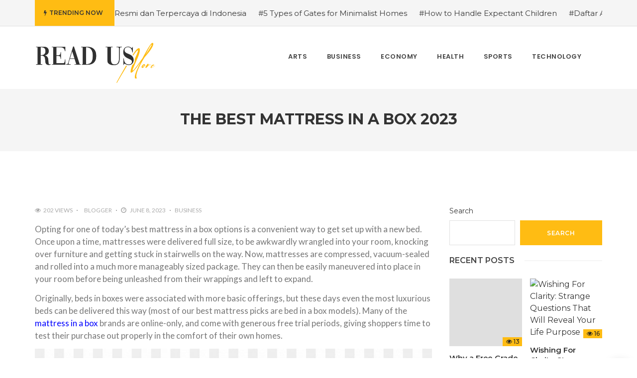

--- FILE ---
content_type: text/html; charset=UTF-8
request_url: https://readusmore.com/the-best-mattress-in-a-box-2023/
body_size: 19325
content:
<!DOCTYPE html>
<!--[if IE 8]> <html lang="en-US" prefix="og: https://ogp.me/ns#" class="ie8"> <![endif]-->
<!--[if !IE]><!--> <html lang="en-US" prefix="og: https://ogp.me/ns#"> <!--<![endif]-->
<head>
<meta charset="UTF-8">
  <meta name="viewport" content="width=device-width, initial-scale=1, maximum-scale=1">
<meta name="msapplication-TileColor" content="">
<meta name="theme-color" content="">

<link rel="profile" href="https://gmpg.org/xfn/11">
<link rel="pingback" href="https://readusmore.com/xmlrpc.php">


	<!-- This site is optimized with the Yoast SEO plugin v26.8 - https://yoast.com/product/yoast-seo-wordpress/ -->
	<title>The best mattress in a box 2023 - Read Us More</title>
	<meta name="description" content="&quot;Dream the night away on a cozy mattress-in-a-box! Get superior comfort and support with our affordable, high-quality mattresses delivered straight to your door." />
	<link rel="canonical" href="https://readusmore.com/the-best-mattress-in-a-box-2023/" />
	<meta property="og:locale" content="en_US" />
	<meta property="og:type" content="article" />
	<meta property="og:title" content="The best mattress in a box 2023 - Read Us More" />
	<meta property="og:description" content="&quot;Dream the night away on a cozy mattress-in-a-box! Get superior comfort and support with our affordable, high-quality mattresses delivered straight to your door." />
	<meta property="og:url" content="https://readusmore.com/the-best-mattress-in-a-box-2023/" />
	<meta property="og:site_name" content="Read Us More" />
	<meta property="article:published_time" content="2023-06-08T06:09:40+00:00" />
	<meta property="article:modified_time" content="2023-06-08T06:11:09+00:00" />
	<meta property="og:image" content="https://readusmore.com/wp-content/uploads/2023/06/mattress-in-a-box-18.jpg" />
	<meta name="author" content="Blogger" />
	<meta name="twitter:card" content="summary_large_image" />
	<meta name="twitter:label1" content="Written by" />
	<meta name="twitter:data1" content="Blogger" />
	<meta name="twitter:label2" content="Est. reading time" />
	<meta name="twitter:data2" content="5 minutes" />
	<script type="application/ld+json" class="yoast-schema-graph">{"@context":"https://schema.org","@graph":[{"@type":"Article","@id":"https://readusmore.com/the-best-mattress-in-a-box-2023/#article","isPartOf":{"@id":"https://readusmore.com/the-best-mattress-in-a-box-2023/"},"author":{"name":"Blogger","@id":"https://readusmore.com/#/schema/person/6fd8d3e78ea5c09c2a540d2e36022896"},"headline":"The best mattress in a box 2023","datePublished":"2023-06-08T06:09:40+00:00","dateModified":"2023-06-08T06:11:09+00:00","mainEntityOfPage":{"@id":"https://readusmore.com/the-best-mattress-in-a-box-2023/"},"wordCount":897,"commentCount":0,"publisher":{"@id":"https://readusmore.com/#organization"},"image":{"@id":"https://readusmore.com/the-best-mattress-in-a-box-2023/#primaryimage"},"thumbnailUrl":"https://readusmore.com/wp-content/uploads/2023/06/mattress-in-a-box-18.jpg","articleSection":["Business"],"inLanguage":"en-US","potentialAction":[{"@type":"CommentAction","name":"Comment","target":["https://readusmore.com/the-best-mattress-in-a-box-2023/#respond"]}]},{"@type":"WebPage","@id":"https://readusmore.com/the-best-mattress-in-a-box-2023/","url":"https://readusmore.com/the-best-mattress-in-a-box-2023/","name":"The best mattress in a box 2023 - Read Us More","isPartOf":{"@id":"https://readusmore.com/#website"},"primaryImageOfPage":{"@id":"https://readusmore.com/the-best-mattress-in-a-box-2023/#primaryimage"},"image":{"@id":"https://readusmore.com/the-best-mattress-in-a-box-2023/#primaryimage"},"thumbnailUrl":"https://readusmore.com/wp-content/uploads/2023/06/mattress-in-a-box-18.jpg","datePublished":"2023-06-08T06:09:40+00:00","dateModified":"2023-06-08T06:11:09+00:00","description":"\"Dream the night away on a cozy mattress-in-a-box! Get superior comfort and support with our affordable, high-quality mattresses delivered straight to your door.","breadcrumb":{"@id":"https://readusmore.com/the-best-mattress-in-a-box-2023/#breadcrumb"},"inLanguage":"en-US","potentialAction":[{"@type":"ReadAction","target":["https://readusmore.com/the-best-mattress-in-a-box-2023/"]}]},{"@type":"ImageObject","inLanguage":"en-US","@id":"https://readusmore.com/the-best-mattress-in-a-box-2023/#primaryimage","url":"https://readusmore.com/wp-content/uploads/2023/06/mattress-in-a-box-18.jpg","contentUrl":"https://readusmore.com/wp-content/uploads/2023/06/mattress-in-a-box-18.jpg","width":820,"height":546},{"@type":"BreadcrumbList","@id":"https://readusmore.com/the-best-mattress-in-a-box-2023/#breadcrumb","itemListElement":[{"@type":"ListItem","position":1,"name":"Blog","item":"https://readusmore.com/blog/"},{"@type":"ListItem","position":2,"name":"The best mattress in a box 2023"}]},{"@type":"WebSite","@id":"https://readusmore.com/#website","url":"https://readusmore.com/","name":"Read Us More","description":"Just another WordPress site","publisher":{"@id":"https://readusmore.com/#organization"},"potentialAction":[{"@type":"SearchAction","target":{"@type":"EntryPoint","urlTemplate":"https://readusmore.com/?s={search_term_string}"},"query-input":{"@type":"PropertyValueSpecification","valueRequired":true,"valueName":"search_term_string"}}],"inLanguage":"en-US"},{"@type":"Organization","@id":"https://readusmore.com/#organization","name":"Read Us More","url":"https://readusmore.com/","logo":{"@type":"ImageObject","inLanguage":"en-US","@id":"https://readusmore.com/#/schema/logo/image/","url":"https://readusmore.com/wp-content/uploads/2023/09/FOOTER-01-1.png","contentUrl":"https://readusmore.com/wp-content/uploads/2023/09/FOOTER-01-1.png","width":245,"height":85,"caption":"Read Us More"},"image":{"@id":"https://readusmore.com/#/schema/logo/image/"}},{"@type":"Person","@id":"https://readusmore.com/#/schema/person/6fd8d3e78ea5c09c2a540d2e36022896","name":"Blogger","image":{"@type":"ImageObject","inLanguage":"en-US","@id":"https://readusmore.com/#/schema/person/image/","url":"https://secure.gravatar.com/avatar/90e83d5256fd1fc589493331e4d0c6a02a6500701f88b1e4d779ba4a1a67f248?s=96&d=mm&r=g","contentUrl":"https://secure.gravatar.com/avatar/90e83d5256fd1fc589493331e4d0c6a02a6500701f88b1e4d779ba4a1a67f248?s=96&d=mm&r=g","caption":"Blogger"},"sameAs":["https://readusmore.com/"],"url":"https://readusmore.com/author/wpadmin/"}]}</script>
	<!-- / Yoast SEO plugin. -->



<!-- Search Engine Optimization by Rank Math - https://rankmath.com/ -->
<title>The best mattress in a box 2023 - Read Us More</title>
<meta name="description" content="&quot;Dream the night away on a cozy mattress-in-a-box! Get superior comfort and support with our affordable, high-quality mattresses delivered straight to your door."/>
<meta name="robots" content="follow, index, max-snippet:-1, max-video-preview:-1, max-image-preview:large"/>
<link rel="canonical" href="https://readusmore.com/the-best-mattress-in-a-box-2023/" />
<meta property="og:locale" content="en_US" />
<meta property="og:type" content="article" />
<meta property="og:title" content="The best mattress in a box 2023 - Read Us More" />
<meta property="og:description" content="&quot;Dream the night away on a cozy mattress-in-a-box! Get superior comfort and support with our affordable, high-quality mattresses delivered straight to your door." />
<meta property="og:url" content="https://readusmore.com/the-best-mattress-in-a-box-2023/" />
<meta property="og:site_name" content="Read Us More" />
<meta property="article:publisher" content="https://www.facebook.com/readusmore" />
<meta property="article:section" content="Business" />
<meta property="og:updated_time" content="2023-06-08T06:11:09+00:00" />
<meta property="fb:admins" content="readusmore" />
<meta property="og:image" content="https://readusmore.com/wp-content/uploads/2023/06/mattress-in-a-box-18.jpg" />
<meta property="og:image:secure_url" content="https://readusmore.com/wp-content/uploads/2023/06/mattress-in-a-box-18.jpg" />
<meta property="og:image:width" content="820" />
<meta property="og:image:height" content="546" />
<meta property="og:image:alt" content="mattress in a box" />
<meta property="og:image:type" content="image/jpeg" />
<meta property="article:published_time" content="2023-06-08T06:09:40+00:00" />
<meta property="article:modified_time" content="2023-06-08T06:11:09+00:00" />
<meta name="twitter:card" content="summary_large_image" />
<meta name="twitter:title" content="The best mattress in a box 2023 - Read Us More" />
<meta name="twitter:description" content="&quot;Dream the night away on a cozy mattress-in-a-box! Get superior comfort and support with our affordable, high-quality mattresses delivered straight to your door." />
<meta name="twitter:image" content="https://readusmore.com/wp-content/uploads/2023/06/mattress-in-a-box-18.jpg" />
<meta name="twitter:label1" content="Written by" />
<meta name="twitter:data1" content="Blogger" />
<meta name="twitter:label2" content="Time to read" />
<meta name="twitter:data2" content="4 minutes" />
<script type="application/ld+json" class="rank-math-schema">{"@context":"https://schema.org","@graph":[{"@type":["Organization","Person"],"@id":"https://readusmore.com/#person","name":"Read Us More","url":"https://readusmore.com","sameAs":["https://www.facebook.com/readusmore"],"email":"info@readusmore.com","address":{"@type":"PostalAddress","streetAddress":"USA"},"logo":{"@type":"ImageObject","@id":"https://readusmore.com/#logo","url":"https://readusmore.com/wp-content/uploads/2025/10/HEADER-01.png","contentUrl":"https://readusmore.com/wp-content/uploads/2025/10/HEADER-01.png","caption":"Read Us More","inLanguage":"en-US","width":"245","height":"85"},"telephone":"+1 203-267-0030","image":{"@id":"https://readusmore.com/#logo"}},{"@type":"WebSite","@id":"https://readusmore.com/#website","url":"https://readusmore.com","name":"Read Us More","alternateName":"Read Us More","publisher":{"@id":"https://readusmore.com/#person"},"inLanguage":"en-US"},{"@type":"ImageObject","@id":"https://readusmore.com/wp-content/uploads/2023/06/mattress-in-a-box-18.jpg","url":"https://readusmore.com/wp-content/uploads/2023/06/mattress-in-a-box-18.jpg","width":"200","height":"200","inLanguage":"en-US"},{"@type":"BreadcrumbList","@id":"https://readusmore.com/the-best-mattress-in-a-box-2023/#breadcrumb","itemListElement":[{"@type":"ListItem","position":"1","item":{"@id":"https://readusmore.com","name":"Home"}},{"@type":"ListItem","position":"2","item":{"@id":"https://readusmore.com/the-best-mattress-in-a-box-2023/","name":"The best mattress in a box 2023"}}]},{"@type":"WebPage","@id":"https://readusmore.com/the-best-mattress-in-a-box-2023/#webpage","url":"https://readusmore.com/the-best-mattress-in-a-box-2023/","name":"The best mattress in a box 2023 - Read Us More","datePublished":"2023-06-08T06:09:40+00:00","dateModified":"2023-06-08T06:11:09+00:00","isPartOf":{"@id":"https://readusmore.com/#website"},"primaryImageOfPage":{"@id":"https://readusmore.com/wp-content/uploads/2023/06/mattress-in-a-box-18.jpg"},"inLanguage":"en-US","breadcrumb":{"@id":"https://readusmore.com/the-best-mattress-in-a-box-2023/#breadcrumb"}},{"@type":"Person","@id":"https://readusmore.com/author/wpadmin/","name":"Blogger","url":"https://readusmore.com/author/wpadmin/","image":{"@type":"ImageObject","@id":"https://secure.gravatar.com/avatar/90e83d5256fd1fc589493331e4d0c6a02a6500701f88b1e4d779ba4a1a67f248?s=96&amp;d=mm&amp;r=g","url":"https://secure.gravatar.com/avatar/90e83d5256fd1fc589493331e4d0c6a02a6500701f88b1e4d779ba4a1a67f248?s=96&amp;d=mm&amp;r=g","caption":"Blogger","inLanguage":"en-US"},"sameAs":["https://readusmore.com/"]},{"@type":"BlogPosting","headline":"The best mattress in a box 2023 - Read Us More","keywords":"mattress in a box","datePublished":"2023-06-08T06:09:40+00:00","dateModified":"2023-06-08T06:11:09+00:00","author":{"@id":"https://readusmore.com/author/wpadmin/","name":"Blogger"},"publisher":{"@id":"https://readusmore.com/#person"},"description":"&quot;Dream the night away on a cozy mattress-in-a-box! Get superior comfort and support with our affordable, high-quality mattresses delivered straight to your door.","name":"The best mattress in a box 2023 - Read Us More","@id":"https://readusmore.com/the-best-mattress-in-a-box-2023/#richSnippet","isPartOf":{"@id":"https://readusmore.com/the-best-mattress-in-a-box-2023/#webpage"},"image":{"@id":"https://readusmore.com/wp-content/uploads/2023/06/mattress-in-a-box-18.jpg"},"inLanguage":"en-US","mainEntityOfPage":{"@id":"https://readusmore.com/the-best-mattress-in-a-box-2023/#webpage"}}]}</script>
<!-- /Rank Math WordPress SEO plugin -->

<link rel='dns-prefetch' href='//fonts.googleapis.com' />
<link rel="alternate" title="oEmbed (JSON)" type="application/json+oembed" href="https://readusmore.com/wp-json/oembed/1.0/embed?url=https%3A%2F%2Freadusmore.com%2Fthe-best-mattress-in-a-box-2023%2F" />
<link rel="alternate" title="oEmbed (XML)" type="text/xml+oembed" href="https://readusmore.com/wp-json/oembed/1.0/embed?url=https%3A%2F%2Freadusmore.com%2Fthe-best-mattress-in-a-box-2023%2F&#038;format=xml" />
<!-- readusmore.com is managing ads with Advanced Ads 2.0.16 – https://wpadvancedads.com/ --><script id="readu-ready">
			window.advanced_ads_ready=function(e,a){a=a||"complete";var d=function(e){return"interactive"===a?"loading"!==e:"complete"===e};d(document.readyState)?e():document.addEventListener("readystatechange",(function(a){d(a.target.readyState)&&e()}),{once:"interactive"===a})},window.advanced_ads_ready_queue=window.advanced_ads_ready_queue||[];		</script>
		<style id='wp-img-auto-sizes-contain-inline-css' type='text/css'>
img:is([sizes=auto i],[sizes^="auto," i]){contain-intrinsic-size:3000px 1500px}
/*# sourceURL=wp-img-auto-sizes-contain-inline-css */
</style>

<style id='wp-emoji-styles-inline-css' type='text/css'>

	img.wp-smiley, img.emoji {
		display: inline !important;
		border: none !important;
		box-shadow: none !important;
		height: 1em !important;
		width: 1em !important;
		margin: 0 0.07em !important;
		vertical-align: -0.1em !important;
		background: none !important;
		padding: 0 !important;
	}
/*# sourceURL=wp-emoji-styles-inline-css */
</style>
<link rel='stylesheet' id='wp-block-library-css' href='https://readusmore.com/wp-includes/css/dist/block-library/style.min.css?ver=6.9' type='text/css' media='all' />
<style id='wp-block-image-inline-css' type='text/css'>
.wp-block-image>a,.wp-block-image>figure>a{display:inline-block}.wp-block-image img{box-sizing:border-box;height:auto;max-width:100%;vertical-align:bottom}@media not (prefers-reduced-motion){.wp-block-image img.hide{visibility:hidden}.wp-block-image img.show{animation:show-content-image .4s}}.wp-block-image[style*=border-radius] img,.wp-block-image[style*=border-radius]>a{border-radius:inherit}.wp-block-image.has-custom-border img{box-sizing:border-box}.wp-block-image.aligncenter{text-align:center}.wp-block-image.alignfull>a,.wp-block-image.alignwide>a{width:100%}.wp-block-image.alignfull img,.wp-block-image.alignwide img{height:auto;width:100%}.wp-block-image .aligncenter,.wp-block-image .alignleft,.wp-block-image .alignright,.wp-block-image.aligncenter,.wp-block-image.alignleft,.wp-block-image.alignright{display:table}.wp-block-image .aligncenter>figcaption,.wp-block-image .alignleft>figcaption,.wp-block-image .alignright>figcaption,.wp-block-image.aligncenter>figcaption,.wp-block-image.alignleft>figcaption,.wp-block-image.alignright>figcaption{caption-side:bottom;display:table-caption}.wp-block-image .alignleft{float:left;margin:.5em 1em .5em 0}.wp-block-image .alignright{float:right;margin:.5em 0 .5em 1em}.wp-block-image .aligncenter{margin-left:auto;margin-right:auto}.wp-block-image :where(figcaption){margin-bottom:1em;margin-top:.5em}.wp-block-image.is-style-circle-mask img{border-radius:9999px}@supports ((-webkit-mask-image:none) or (mask-image:none)) or (-webkit-mask-image:none){.wp-block-image.is-style-circle-mask img{border-radius:0;-webkit-mask-image:url('data:image/svg+xml;utf8,<svg viewBox="0 0 100 100" xmlns="http://www.w3.org/2000/svg"><circle cx="50" cy="50" r="50"/></svg>');mask-image:url('data:image/svg+xml;utf8,<svg viewBox="0 0 100 100" xmlns="http://www.w3.org/2000/svg"><circle cx="50" cy="50" r="50"/></svg>');mask-mode:alpha;-webkit-mask-position:center;mask-position:center;-webkit-mask-repeat:no-repeat;mask-repeat:no-repeat;-webkit-mask-size:contain;mask-size:contain}}:root :where(.wp-block-image.is-style-rounded img,.wp-block-image .is-style-rounded img){border-radius:9999px}.wp-block-image figure{margin:0}.wp-lightbox-container{display:flex;flex-direction:column;position:relative}.wp-lightbox-container img{cursor:zoom-in}.wp-lightbox-container img:hover+button{opacity:1}.wp-lightbox-container button{align-items:center;backdrop-filter:blur(16px) saturate(180%);background-color:#5a5a5a40;border:none;border-radius:4px;cursor:zoom-in;display:flex;height:20px;justify-content:center;opacity:0;padding:0;position:absolute;right:16px;text-align:center;top:16px;width:20px;z-index:100}@media not (prefers-reduced-motion){.wp-lightbox-container button{transition:opacity .2s ease}}.wp-lightbox-container button:focus-visible{outline:3px auto #5a5a5a40;outline:3px auto -webkit-focus-ring-color;outline-offset:3px}.wp-lightbox-container button:hover{cursor:pointer;opacity:1}.wp-lightbox-container button:focus{opacity:1}.wp-lightbox-container button:focus,.wp-lightbox-container button:hover,.wp-lightbox-container button:not(:hover):not(:active):not(.has-background){background-color:#5a5a5a40;border:none}.wp-lightbox-overlay{box-sizing:border-box;cursor:zoom-out;height:100vh;left:0;overflow:hidden;position:fixed;top:0;visibility:hidden;width:100%;z-index:100000}.wp-lightbox-overlay .close-button{align-items:center;cursor:pointer;display:flex;justify-content:center;min-height:40px;min-width:40px;padding:0;position:absolute;right:calc(env(safe-area-inset-right) + 16px);top:calc(env(safe-area-inset-top) + 16px);z-index:5000000}.wp-lightbox-overlay .close-button:focus,.wp-lightbox-overlay .close-button:hover,.wp-lightbox-overlay .close-button:not(:hover):not(:active):not(.has-background){background:none;border:none}.wp-lightbox-overlay .lightbox-image-container{height:var(--wp--lightbox-container-height);left:50%;overflow:hidden;position:absolute;top:50%;transform:translate(-50%,-50%);transform-origin:top left;width:var(--wp--lightbox-container-width);z-index:9999999999}.wp-lightbox-overlay .wp-block-image{align-items:center;box-sizing:border-box;display:flex;height:100%;justify-content:center;margin:0;position:relative;transform-origin:0 0;width:100%;z-index:3000000}.wp-lightbox-overlay .wp-block-image img{height:var(--wp--lightbox-image-height);min-height:var(--wp--lightbox-image-height);min-width:var(--wp--lightbox-image-width);width:var(--wp--lightbox-image-width)}.wp-lightbox-overlay .wp-block-image figcaption{display:none}.wp-lightbox-overlay button{background:none;border:none}.wp-lightbox-overlay .scrim{background-color:#fff;height:100%;opacity:.9;position:absolute;width:100%;z-index:2000000}.wp-lightbox-overlay.active{visibility:visible}@media not (prefers-reduced-motion){.wp-lightbox-overlay.active{animation:turn-on-visibility .25s both}.wp-lightbox-overlay.active img{animation:turn-on-visibility .35s both}.wp-lightbox-overlay.show-closing-animation:not(.active){animation:turn-off-visibility .35s both}.wp-lightbox-overlay.show-closing-animation:not(.active) img{animation:turn-off-visibility .25s both}.wp-lightbox-overlay.zoom.active{animation:none;opacity:1;visibility:visible}.wp-lightbox-overlay.zoom.active .lightbox-image-container{animation:lightbox-zoom-in .4s}.wp-lightbox-overlay.zoom.active .lightbox-image-container img{animation:none}.wp-lightbox-overlay.zoom.active .scrim{animation:turn-on-visibility .4s forwards}.wp-lightbox-overlay.zoom.show-closing-animation:not(.active){animation:none}.wp-lightbox-overlay.zoom.show-closing-animation:not(.active) .lightbox-image-container{animation:lightbox-zoom-out .4s}.wp-lightbox-overlay.zoom.show-closing-animation:not(.active) .lightbox-image-container img{animation:none}.wp-lightbox-overlay.zoom.show-closing-animation:not(.active) .scrim{animation:turn-off-visibility .4s forwards}}@keyframes show-content-image{0%{visibility:hidden}99%{visibility:hidden}to{visibility:visible}}@keyframes turn-on-visibility{0%{opacity:0}to{opacity:1}}@keyframes turn-off-visibility{0%{opacity:1;visibility:visible}99%{opacity:0;visibility:visible}to{opacity:0;visibility:hidden}}@keyframes lightbox-zoom-in{0%{transform:translate(calc((-100vw + var(--wp--lightbox-scrollbar-width))/2 + var(--wp--lightbox-initial-left-position)),calc(-50vh + var(--wp--lightbox-initial-top-position))) scale(var(--wp--lightbox-scale))}to{transform:translate(-50%,-50%) scale(1)}}@keyframes lightbox-zoom-out{0%{transform:translate(-50%,-50%) scale(1);visibility:visible}99%{visibility:visible}to{transform:translate(calc((-100vw + var(--wp--lightbox-scrollbar-width))/2 + var(--wp--lightbox-initial-left-position)),calc(-50vh + var(--wp--lightbox-initial-top-position))) scale(var(--wp--lightbox-scale));visibility:hidden}}
/*# sourceURL=https://readusmore.com/wp-includes/blocks/image/style.min.css */
</style>
<style id='wp-block-search-inline-css' type='text/css'>
.wp-block-search__button{margin-left:10px;word-break:normal}.wp-block-search__button.has-icon{line-height:0}.wp-block-search__button svg{height:1.25em;min-height:24px;min-width:24px;width:1.25em;fill:currentColor;vertical-align:text-bottom}:where(.wp-block-search__button){border:1px solid #ccc;padding:6px 10px}.wp-block-search__inside-wrapper{display:flex;flex:auto;flex-wrap:nowrap;max-width:100%}.wp-block-search__label{width:100%}.wp-block-search.wp-block-search__button-only .wp-block-search__button{box-sizing:border-box;display:flex;flex-shrink:0;justify-content:center;margin-left:0;max-width:100%}.wp-block-search.wp-block-search__button-only .wp-block-search__inside-wrapper{min-width:0!important;transition-property:width}.wp-block-search.wp-block-search__button-only .wp-block-search__input{flex-basis:100%;transition-duration:.3s}.wp-block-search.wp-block-search__button-only.wp-block-search__searchfield-hidden,.wp-block-search.wp-block-search__button-only.wp-block-search__searchfield-hidden .wp-block-search__inside-wrapper{overflow:hidden}.wp-block-search.wp-block-search__button-only.wp-block-search__searchfield-hidden .wp-block-search__input{border-left-width:0!important;border-right-width:0!important;flex-basis:0;flex-grow:0;margin:0;min-width:0!important;padding-left:0!important;padding-right:0!important;width:0!important}:where(.wp-block-search__input){appearance:none;border:1px solid #949494;flex-grow:1;font-family:inherit;font-size:inherit;font-style:inherit;font-weight:inherit;letter-spacing:inherit;line-height:inherit;margin-left:0;margin-right:0;min-width:3rem;padding:8px;text-decoration:unset!important;text-transform:inherit}:where(.wp-block-search__button-inside .wp-block-search__inside-wrapper){background-color:#fff;border:1px solid #949494;box-sizing:border-box;padding:4px}:where(.wp-block-search__button-inside .wp-block-search__inside-wrapper) .wp-block-search__input{border:none;border-radius:0;padding:0 4px}:where(.wp-block-search__button-inside .wp-block-search__inside-wrapper) .wp-block-search__input:focus{outline:none}:where(.wp-block-search__button-inside .wp-block-search__inside-wrapper) :where(.wp-block-search__button){padding:4px 8px}.wp-block-search.aligncenter .wp-block-search__inside-wrapper{margin:auto}.wp-block[data-align=right] .wp-block-search.wp-block-search__button-only .wp-block-search__inside-wrapper{float:right}
/*# sourceURL=https://readusmore.com/wp-includes/blocks/search/style.min.css */
</style>
<style id='wp-block-paragraph-inline-css' type='text/css'>
.is-small-text{font-size:.875em}.is-regular-text{font-size:1em}.is-large-text{font-size:2.25em}.is-larger-text{font-size:3em}.has-drop-cap:not(:focus):first-letter{float:left;font-size:8.4em;font-style:normal;font-weight:100;line-height:.68;margin:.05em .1em 0 0;text-transform:uppercase}body.rtl .has-drop-cap:not(:focus):first-letter{float:none;margin-left:.1em}p.has-drop-cap.has-background{overflow:hidden}:root :where(p.has-background){padding:1.25em 2.375em}:where(p.has-text-color:not(.has-link-color)) a{color:inherit}p.has-text-align-left[style*="writing-mode:vertical-lr"],p.has-text-align-right[style*="writing-mode:vertical-rl"]{rotate:180deg}
/*# sourceURL=https://readusmore.com/wp-includes/blocks/paragraph/style.min.css */
</style>
<style id='global-styles-inline-css' type='text/css'>
:root{--wp--preset--aspect-ratio--square: 1;--wp--preset--aspect-ratio--4-3: 4/3;--wp--preset--aspect-ratio--3-4: 3/4;--wp--preset--aspect-ratio--3-2: 3/2;--wp--preset--aspect-ratio--2-3: 2/3;--wp--preset--aspect-ratio--16-9: 16/9;--wp--preset--aspect-ratio--9-16: 9/16;--wp--preset--color--black: #000000;--wp--preset--color--cyan-bluish-gray: #abb8c3;--wp--preset--color--white: #ffffff;--wp--preset--color--pale-pink: #f78da7;--wp--preset--color--vivid-red: #cf2e2e;--wp--preset--color--luminous-vivid-orange: #ff6900;--wp--preset--color--luminous-vivid-amber: #fcb900;--wp--preset--color--light-green-cyan: #7bdcb5;--wp--preset--color--vivid-green-cyan: #00d084;--wp--preset--color--pale-cyan-blue: #8ed1fc;--wp--preset--color--vivid-cyan-blue: #0693e3;--wp--preset--color--vivid-purple: #9b51e0;--wp--preset--gradient--vivid-cyan-blue-to-vivid-purple: linear-gradient(135deg,rgb(6,147,227) 0%,rgb(155,81,224) 100%);--wp--preset--gradient--light-green-cyan-to-vivid-green-cyan: linear-gradient(135deg,rgb(122,220,180) 0%,rgb(0,208,130) 100%);--wp--preset--gradient--luminous-vivid-amber-to-luminous-vivid-orange: linear-gradient(135deg,rgb(252,185,0) 0%,rgb(255,105,0) 100%);--wp--preset--gradient--luminous-vivid-orange-to-vivid-red: linear-gradient(135deg,rgb(255,105,0) 0%,rgb(207,46,46) 100%);--wp--preset--gradient--very-light-gray-to-cyan-bluish-gray: linear-gradient(135deg,rgb(238,238,238) 0%,rgb(169,184,195) 100%);--wp--preset--gradient--cool-to-warm-spectrum: linear-gradient(135deg,rgb(74,234,220) 0%,rgb(151,120,209) 20%,rgb(207,42,186) 40%,rgb(238,44,130) 60%,rgb(251,105,98) 80%,rgb(254,248,76) 100%);--wp--preset--gradient--blush-light-purple: linear-gradient(135deg,rgb(255,206,236) 0%,rgb(152,150,240) 100%);--wp--preset--gradient--blush-bordeaux: linear-gradient(135deg,rgb(254,205,165) 0%,rgb(254,45,45) 50%,rgb(107,0,62) 100%);--wp--preset--gradient--luminous-dusk: linear-gradient(135deg,rgb(255,203,112) 0%,rgb(199,81,192) 50%,rgb(65,88,208) 100%);--wp--preset--gradient--pale-ocean: linear-gradient(135deg,rgb(255,245,203) 0%,rgb(182,227,212) 50%,rgb(51,167,181) 100%);--wp--preset--gradient--electric-grass: linear-gradient(135deg,rgb(202,248,128) 0%,rgb(113,206,126) 100%);--wp--preset--gradient--midnight: linear-gradient(135deg,rgb(2,3,129) 0%,rgb(40,116,252) 100%);--wp--preset--font-size--small: 13px;--wp--preset--font-size--medium: 20px;--wp--preset--font-size--large: 36px;--wp--preset--font-size--x-large: 42px;--wp--preset--spacing--20: 0.44rem;--wp--preset--spacing--30: 0.67rem;--wp--preset--spacing--40: 1rem;--wp--preset--spacing--50: 1.5rem;--wp--preset--spacing--60: 2.25rem;--wp--preset--spacing--70: 3.38rem;--wp--preset--spacing--80: 5.06rem;--wp--preset--shadow--natural: 6px 6px 9px rgba(0, 0, 0, 0.2);--wp--preset--shadow--deep: 12px 12px 50px rgba(0, 0, 0, 0.4);--wp--preset--shadow--sharp: 6px 6px 0px rgba(0, 0, 0, 0.2);--wp--preset--shadow--outlined: 6px 6px 0px -3px rgb(255, 255, 255), 6px 6px rgb(0, 0, 0);--wp--preset--shadow--crisp: 6px 6px 0px rgb(0, 0, 0);}:where(.is-layout-flex){gap: 0.5em;}:where(.is-layout-grid){gap: 0.5em;}body .is-layout-flex{display: flex;}.is-layout-flex{flex-wrap: wrap;align-items: center;}.is-layout-flex > :is(*, div){margin: 0;}body .is-layout-grid{display: grid;}.is-layout-grid > :is(*, div){margin: 0;}:where(.wp-block-columns.is-layout-flex){gap: 2em;}:where(.wp-block-columns.is-layout-grid){gap: 2em;}:where(.wp-block-post-template.is-layout-flex){gap: 1.25em;}:where(.wp-block-post-template.is-layout-grid){gap: 1.25em;}.has-black-color{color: var(--wp--preset--color--black) !important;}.has-cyan-bluish-gray-color{color: var(--wp--preset--color--cyan-bluish-gray) !important;}.has-white-color{color: var(--wp--preset--color--white) !important;}.has-pale-pink-color{color: var(--wp--preset--color--pale-pink) !important;}.has-vivid-red-color{color: var(--wp--preset--color--vivid-red) !important;}.has-luminous-vivid-orange-color{color: var(--wp--preset--color--luminous-vivid-orange) !important;}.has-luminous-vivid-amber-color{color: var(--wp--preset--color--luminous-vivid-amber) !important;}.has-light-green-cyan-color{color: var(--wp--preset--color--light-green-cyan) !important;}.has-vivid-green-cyan-color{color: var(--wp--preset--color--vivid-green-cyan) !important;}.has-pale-cyan-blue-color{color: var(--wp--preset--color--pale-cyan-blue) !important;}.has-vivid-cyan-blue-color{color: var(--wp--preset--color--vivid-cyan-blue) !important;}.has-vivid-purple-color{color: var(--wp--preset--color--vivid-purple) !important;}.has-black-background-color{background-color: var(--wp--preset--color--black) !important;}.has-cyan-bluish-gray-background-color{background-color: var(--wp--preset--color--cyan-bluish-gray) !important;}.has-white-background-color{background-color: var(--wp--preset--color--white) !important;}.has-pale-pink-background-color{background-color: var(--wp--preset--color--pale-pink) !important;}.has-vivid-red-background-color{background-color: var(--wp--preset--color--vivid-red) !important;}.has-luminous-vivid-orange-background-color{background-color: var(--wp--preset--color--luminous-vivid-orange) !important;}.has-luminous-vivid-amber-background-color{background-color: var(--wp--preset--color--luminous-vivid-amber) !important;}.has-light-green-cyan-background-color{background-color: var(--wp--preset--color--light-green-cyan) !important;}.has-vivid-green-cyan-background-color{background-color: var(--wp--preset--color--vivid-green-cyan) !important;}.has-pale-cyan-blue-background-color{background-color: var(--wp--preset--color--pale-cyan-blue) !important;}.has-vivid-cyan-blue-background-color{background-color: var(--wp--preset--color--vivid-cyan-blue) !important;}.has-vivid-purple-background-color{background-color: var(--wp--preset--color--vivid-purple) !important;}.has-black-border-color{border-color: var(--wp--preset--color--black) !important;}.has-cyan-bluish-gray-border-color{border-color: var(--wp--preset--color--cyan-bluish-gray) !important;}.has-white-border-color{border-color: var(--wp--preset--color--white) !important;}.has-pale-pink-border-color{border-color: var(--wp--preset--color--pale-pink) !important;}.has-vivid-red-border-color{border-color: var(--wp--preset--color--vivid-red) !important;}.has-luminous-vivid-orange-border-color{border-color: var(--wp--preset--color--luminous-vivid-orange) !important;}.has-luminous-vivid-amber-border-color{border-color: var(--wp--preset--color--luminous-vivid-amber) !important;}.has-light-green-cyan-border-color{border-color: var(--wp--preset--color--light-green-cyan) !important;}.has-vivid-green-cyan-border-color{border-color: var(--wp--preset--color--vivid-green-cyan) !important;}.has-pale-cyan-blue-border-color{border-color: var(--wp--preset--color--pale-cyan-blue) !important;}.has-vivid-cyan-blue-border-color{border-color: var(--wp--preset--color--vivid-cyan-blue) !important;}.has-vivid-purple-border-color{border-color: var(--wp--preset--color--vivid-purple) !important;}.has-vivid-cyan-blue-to-vivid-purple-gradient-background{background: var(--wp--preset--gradient--vivid-cyan-blue-to-vivid-purple) !important;}.has-light-green-cyan-to-vivid-green-cyan-gradient-background{background: var(--wp--preset--gradient--light-green-cyan-to-vivid-green-cyan) !important;}.has-luminous-vivid-amber-to-luminous-vivid-orange-gradient-background{background: var(--wp--preset--gradient--luminous-vivid-amber-to-luminous-vivid-orange) !important;}.has-luminous-vivid-orange-to-vivid-red-gradient-background{background: var(--wp--preset--gradient--luminous-vivid-orange-to-vivid-red) !important;}.has-very-light-gray-to-cyan-bluish-gray-gradient-background{background: var(--wp--preset--gradient--very-light-gray-to-cyan-bluish-gray) !important;}.has-cool-to-warm-spectrum-gradient-background{background: var(--wp--preset--gradient--cool-to-warm-spectrum) !important;}.has-blush-light-purple-gradient-background{background: var(--wp--preset--gradient--blush-light-purple) !important;}.has-blush-bordeaux-gradient-background{background: var(--wp--preset--gradient--blush-bordeaux) !important;}.has-luminous-dusk-gradient-background{background: var(--wp--preset--gradient--luminous-dusk) !important;}.has-pale-ocean-gradient-background{background: var(--wp--preset--gradient--pale-ocean) !important;}.has-electric-grass-gradient-background{background: var(--wp--preset--gradient--electric-grass) !important;}.has-midnight-gradient-background{background: var(--wp--preset--gradient--midnight) !important;}.has-small-font-size{font-size: var(--wp--preset--font-size--small) !important;}.has-medium-font-size{font-size: var(--wp--preset--font-size--medium) !important;}.has-large-font-size{font-size: var(--wp--preset--font-size--large) !important;}.has-x-large-font-size{font-size: var(--wp--preset--font-size--x-large) !important;}
/*# sourceURL=global-styles-inline-css */
</style>

<style id='classic-theme-styles-inline-css' type='text/css'>
/*! This file is auto-generated */
.wp-block-button__link{color:#fff;background-color:#32373c;border-radius:9999px;box-shadow:none;text-decoration:none;padding:calc(.667em + 2px) calc(1.333em + 2px);font-size:1.125em}.wp-block-file__button{background:#32373c;color:#fff;text-decoration:none}
/*# sourceURL=/wp-includes/css/classic-themes.min.css */
</style>
<link rel='stylesheet' id='contact-form-7-css' href='https://readusmore.com/wp-content/plugins/contact-form-7/includes/css/styles.css?ver=6.1.4' type='text/css' media='all' />
<link rel='stylesheet' id='font-awesome-css' href='https://readusmore.com/wp-content/themes/cascara/inc/theme-options/cs-framework/assets/css/font-awesome.min.css?ver=6.9' type='text/css' media='all' />
<link rel='stylesheet' id='pe-icon-7-css' href='https://readusmore.com/wp-content/themes/cascara/assets/css/Pe-icon-7-stroke.min.css?ver=2.4' type='text/css' media='all' />
<link rel='stylesheet' id='loaders-css' href='https://readusmore.com/wp-content/themes/cascara/assets/css/loaders.min.css?ver=2.4' type='text/css' media='all' />
<link rel='stylesheet' id='magnific-popup-css' href='https://readusmore.com/wp-content/themes/cascara/assets/css/magnific-popup.min.css?ver=2.4' type='text/css' media='all' />
<link rel='stylesheet' id='flexslider-css' href='https://readusmore.com/wp-content/plugins/js_composer/assets/lib/flexslider/flexslider.min.css?ver=6.8.0' type='text/css' media='all' />
<link rel='stylesheet' id='owl-carousel-css' href='https://readusmore.com/wp-content/themes/cascara/assets/css/owl.carousel.min.css?ver=2.4' type='text/css' media='all' />
<link rel='stylesheet' id='weather-icons-css' href='https://readusmore.com/wp-content/themes/cascara/assets/css/weather-icons.min.css?ver=2.0' type='text/css' media='all' />
<link rel='stylesheet' id='meanmenu-css' href='https://readusmore.com/wp-content/themes/cascara/assets/css/meanmenu.css?ver=2.0.7' type='text/css' media='all' />
<link rel='stylesheet' id='bootstrap-css' href='https://readusmore.com/wp-content/themes/cascara/assets/css/bootstrap.min.css?ver=4.5.3' type='text/css' media='all' />
<link rel='stylesheet' id='cascara-style-css' href='https://readusmore.com/wp-content/themes/cascara/assets/css/styles.css?ver=1.7.1' type='text/css' media='all' />
<link rel='stylesheet' id='cascara-responsive-css' href='https://readusmore.com/wp-content/themes/cascara/assets/css/responsive.css?ver=1.7.1' type='text/css' media='all' />
<link rel='stylesheet' id='cascara-google-fonts-css' href='//fonts.googleapis.com/css?family=Montserrat%3A100%2C100i%2C200%2C200i%2C300%2C300i%2C400%2C400i%2C500%2C500i%2C600%2C600i%2C700%2C700i%2C800%2C800i%2C900%2C900i%7CPoppins%3A100%2C100i%2C200%2C200i%2C300%2C300i%2C400%2C400i%2C500%2C500i%2C600%2C600i%2C700%2C700i%2C800%2C800i%2C900%2C900i%7CLato%3A100%2C100i%2C200%2C200i%2C300%2C300i%2C400%2C400i%2C500%2C500i%2C600%2C600i%2C700%2C700i%2C800%2C800i%2C900%2C900i&#038;subset=latin' type='text/css' media='all' />
<link rel='stylesheet' id='wp-pagenavi-css' href='https://readusmore.com/wp-content/plugins/wp-pagenavi/pagenavi-css.css?ver=2.70' type='text/css' media='all' />
<link rel='stylesheet' id='cascara-child-style-css' href='https://readusmore.com/wp-content/themes/cascara-child/style.css' type='text/css' media='all' />
<link rel='stylesheet' id='malinky-ajax-pagination-css' href='https://readusmore.com/wp-content/plugins/cascara-core/assets/css/style.css' type='text/css' media='all' />
<script type="text/javascript" src="https://readusmore.com/wp-includes/js/jquery/jquery.min.js?ver=3.7.1" id="jquery-core-js"></script>
<script type="text/javascript" src="https://readusmore.com/wp-includes/js/jquery/jquery-migrate.min.js?ver=3.4.1" id="jquery-migrate-js"></script>
<script type="text/javascript" id="cascara-more-cat-post-js-extra">
/* <![CDATA[ */
var cascara_admin_url = {"ajaxurl":"https://readusmore.com/wp-admin/admin-ajax.php"};
//# sourceURL=cascara-more-cat-post-js-extra
/* ]]> */
</script>
<script type="text/javascript" src="https://readusmore.com/wp-content/themes/cascara/assets/js/load-more-tab.js?ver=1.7.1" id="cascara-more-cat-post-js"></script>
<link rel="https://api.w.org/" href="https://readusmore.com/wp-json/" /><link rel="alternate" title="JSON" type="application/json" href="https://readusmore.com/wp-json/wp/v2/posts/7690" /><link rel="EditURI" type="application/rsd+xml" title="RSD" href="https://readusmore.com/xmlrpc.php?rsd" />
<meta name="generator" content="WordPress 6.9" />
<link rel='shortlink' href='https://readusmore.com/?p=7690' />
<!-- start Simple Custom CSS and JS -->
<script type="text/javascript" src="https://s.skimresources.com/js/237581X1720573.skimlinks.js"></script>

<!-- end Simple Custom CSS and JS -->
<!-- start Simple Custom CSS and JS -->
<style type="text/css">
.archive span.pages {
    display: none !important;
}

.archive a.last {
    display: none !important;
}
.grecaptcha-badge {
    display: none !important;
}
.cscra-footer {
    background: #313131;
}
.cscra-header .cscra-brand.dhve-mobile-logo.dhve-retina-logo.hav-normal-logo {
    padding: 12px 0px !important;
    vertical-align: middle !important;
    width: 15% !important;
    padding-top: 40px !important;
}

.cscra-brand {
	padding: 31px 0 10px !important;
}

.cscra-copyright p{
	text-align:center;
}

.footer-wrap{
	width:100%;
}

.cscra-widget{
	padding-bottom: unset !important;
}

.footer-widget.cscra-widget ul li{
	display: inline-block;
	margin-right: 20px;
}

.footer-wrap {
    padding: 50px 0 30px !important;
	margin-right: 20px;
}

.single-post .post-detail-wrap a{
	color:blue;
}

.single-post .cscra-blog-tags a{
	color:#777777 !important;
}

.single-post .cscra-post-meta, #comments{
	display:none;
}

@media only screen and (max-width : 767px) {
	.footer-wrap {
		margin-right: unset !important;
		text-align: center;
	}
	.trending-top-bar a {
		font-size: 13px;
	}
}	</style>
<!-- end Simple Custom CSS and JS -->
<!-- Google tag (gtag.js) -->
<script async src="https://www.googletagmanager.com/gtag/js?id=G-8GNRWV30DX"></script>
<script>
  window.dataLayer = window.dataLayer || [];
  function gtag(){dataLayer.push(arguments);}
  gtag('js', new Date());

  gtag('config', 'G-8GNRWV30DX');
</script>

<script type="application/ld+json">
{
  "@context": "https://schema.org",
  "@type": "Organization",
  "name": "Read Us More",
  "alternateName": "Read Us More",
  "url": "https://readusmore.com/",
  "logo": "https://readusmore.com/wp-content/uploads/2022/03/HEADER-01.png",
  "sameAs": "https://readusmore.com/"
}
</script>

<script async src="https://pagead2.googlesyndication.com/pagead/js/adsbygoogle.js?client=ca-pub-3332750314608190"
     crossorigin="anonymous"></script>

<meta name="google-site-verification" content="jjIyZoy77DqpQAq8lMcEIRiTTcIPYTcgtDCSPOv_ub4" /><style type="text/css">.recentcomments a{display:inline !important;padding:0 !important;margin:0 !important;}</style><meta name="generator" content="Powered by WPBakery Page Builder - drag and drop page builder for WordPress."/>
<noscript><style>.lazyload[data-src]{display:none !important;}</style></noscript><style>.lazyload{background-image:none !important;}.lazyload:before{background-image:none !important;}</style><script  async src="https://pagead2.googlesyndication.com/pagead/js/adsbygoogle.js?client=ca-pub-3332750314608190" crossorigin="anonymous"></script><link rel="icon" href="https://readusmore.com/wp-content/uploads/2022/03/Fav-Icon-01.png" sizes="32x32" />
<link rel="icon" href="https://readusmore.com/wp-content/uploads/2022/03/Fav-Icon-01.png" sizes="192x192" />
<link rel="apple-touch-icon" href="https://readusmore.com/wp-content/uploads/2022/03/Fav-Icon-01.png" />
<meta name="msapplication-TileImage" content="https://readusmore.com/wp-content/uploads/2022/03/Fav-Icon-01.png" />
<noscript><style> .wpb_animate_when_almost_visible { opacity: 1; }</style></noscript><link rel='stylesheet' id='cascara-default-style-css' href='https://readusmore.com/wp-content/themes/cascara/style.css?ver=6.9' type='text/css' media='all' />
<style id='cascara-default-style-inline-css' type='text/css'>
.no-class {}.vt-maintenance-mode {}.no-class {}@media (max-width:991px) {.search-container-wrap {padding-left:0;padding-right:0;}.cscra-brand.hav-mobile-logo a .mobile-logo {display:block;}.cscra-navigation {display:none !important;}.cscra-brand.hav-mobile-logo a .text-logo {display:none;}.cscra-brand.hav-mobile-logo a .normal-logo.default-logo,.cscra-brand.hav-mobile-logo a .normal-logo.retina-logo {display:none;}.mean-container .container {width:100%;}.cscra-header-two .mean-container .cscra-logo {position:absolute;top:0;left:0;z-index:99999;padding:0 20px;}.cscra-header-two .mean-container .cscra-navigation {position:absolute;right:73px;top:0;z-index:9999;}.mean-container .cscra-nav-search {float:left;left:0;right:auto;background-color:rgba(0,0,0,0.4);}.mean-container .cscra-search-three {position:absolute;width:100%;left:0;top:0;z-index:9999;}.mean-container .cscra-search-three input {position:absolute;left:0;top:0;background:rgba(0,0,0,0.4);}.cscra-header-two .mean-container .top-nav-icons {position:absolute;left:0;z-index:999999;}.cscra-header-two .cscra-brand {padding-top:20px;padding-bottom:0;}}body, input[type="submit"], button[type="submit"], .cscra-btn, li.edition-has-dropdown.sub{font-family:"Montserrat", Arial, sans-serif;font-style:normal;}.cscra-navigation > ul > li > a{font-family:"Poppins", Arial, sans-serif;font-style:normal;}.cscra-navigation .dropdown-nav{font-family:"Poppins", Arial, sans-serif;font-style:normal;}h1, h2, h3, h4, h5, h6, .text-logo, .cscra-widget .posts-title{font-family:"Montserrat", Arial, sans-serif;font-style:normal;}input[type="text"], input[type="email"], input[type="password"], input[type="tel"], input[type="search"], input[type="date"], input[type="time"], input[type="datetime-local"], input[type="month"], input[type="url"], input[type="number"], textarea, select, .form-control, p, .cscra-topbar ul, .post-meta ul, .post-category, .posts-title .view-all, .advertisement-title, .cscra-widget ul, .tweet-date, .masonry-filters, .cscra-copyright, .bullet-list, .cscra-blog-tags ul, .post-control, .cscra-comments-area .cscra-comments-meta .comments-date, .tp_recent_tweets li{font-family:"Lato", Arial, sans-serif;font-style:normal;}.your-custom-class{font-family:"Lato", Arial, sans-serif;font-style:normal;}
/*# sourceURL=cascara-default-style-inline-css */
</style>
</head>
<body class="wp-singular post-template-default single single-post postid-7690 single-format-standard wp-theme-cascara wp-child-theme-cascara-child wpb-js-composer js-comp-ver-6.8.0 vc_responsive aa-prefix-readu-">
<!-- Cascara Main Wrap, Cascara Sticky Footer -->
<div class="cscra-main-wrap ">
  <!-- Cascara Main Wrap Inner -->
  <div class="main-wrap-inner">

    <div class="trending-top-bar">
  <div class="container">
			        <span class="trend-txt"><i class="fa fa-bolt"></i>Trending Now </span><div class="marquee">
							<a href="https://readusmore.com/profit-bersama-situs-slot-online-resmi-dan-terpercaya-di-indonesia/">#Profit Bersama Situs Slot Online Resmi dan Terpercaya di Indonesia</a>
							<a href="https://readusmore.com/5-types-of-gates-for-minimalist-homes/">#5 Types of Gates for Minimalist Homes</a>
							<a href="https://readusmore.com/how-to-handle-expectant-children/">#How to Handle Expectant Children</a>
							<a href="https://readusmore.com/daftar-akun-pro-kamboja-situs-slot-server-kamboja-slot-kamboja-terbaik/">#Daftar Akun Pro Kamboja Situs Slot Server Kamboja Slot Kamboja Terbaik</a>
							<a href="https://readusmore.com/situs-slot-bonus-new-member-100-di-awal-to-kecil-3x-tanpa-potongan/">#Situs Slot Bonus New Member 100 Di Awal To Kecil 3x Tanpa Potongan</a>
							<a href="https://readusmore.com/daftar-situs-judi-slot-online-spadegaming-bonus-new-member-gacor-dan-sering-jackpot/">#Daftar Situs Judi Slot Online Spadegaming Bonus New Member Gacor Dan Sering Jackpot</a>
							<a href="https://readusmore.com/16-link-slot-gacor-4d-gampang-menang-maxwin-server-thailand/">#16 Link Slot Gacor 4D Gampang Menang Maxwin Server Thailand</a>
							<a href="https://readusmore.com/law-firm-accounting-guide-securing-your-law-firms/">#Law Firm Accounting Guide: Securing Your Law Firms Future</a>
							<a href="https://readusmore.com/nama-nama-situs-judi-slot-online-mudah-menang/">#Nama Nama Situs Judi Slot Online Mudah Menang &#8211;</a>
							<a href="https://readusmore.com/capital-budgeting-basics-ag-decision-maker/">#Capital Budgeting Basics Ag Decision Maker</a>
						</div>
				</div><!-- Blog Div -->
</div>
    <header class="cscra-header  cscra-header-sticky">
      <div class="container">
        <div class="cscra-brand dhve-mobile-logo hav-retina-logo hav-normal-logo" style="">
	<a href="https://readusmore.com/">
	<img src="[data-uri]"   alt="Read Us More" class="retina-logo normal-logo lazyload" data-src="https://readusmore.com/wp-content/uploads/2022/04/logo.png" decoding="async" data-eio-rwidth="245" data-eio-rheight="85"><noscript><img src="https://readusmore.com/wp-content/uploads/2022/04/logo.png"   alt="Read Us More" class="retina-logo normal-logo" data-eio="l"></noscript>
				<img src="[data-uri]" alt="Read Us More" class="default-logo normal-logo lazyload"   data-src="https://readusmore.com/wp-content/uploads/2022/04/logo.png" decoding="async" data-eio-rwidth="245" data-eio-rheight="85"><noscript><img src="https://readusmore.com/wp-content/uploads/2022/04/logo.png" alt="Read Us More" class="default-logo normal-logo"   data-eio="l"></noscript></a></div>
        <div class="cscra-header-right">
          <!-- Navigation & Search -->
<nav class="cscra-navigation" data-nav="991">
  <ul id="menu-main-menu-read-more-us" class=""><li id="menu-item-2530" class="menu-item menu-item-type-taxonomy menu-item-object-category menu-item-2530"><a href="https://readusmore.com/category/arts/"><span class="menu-text">Arts</span></a></li>
<li id="menu-item-2531" class="menu-item menu-item-type-taxonomy menu-item-object-category current-post-ancestor current-menu-parent current-post-parent menu-item-2531"><a href="https://readusmore.com/category/business/"><span class="menu-text">Business</span></a></li>
<li id="menu-item-2536" class="menu-item menu-item-type-taxonomy menu-item-object-category menu-item-2536"><a href="https://readusmore.com/category/economy/"><span class="menu-text">Economy</span></a></li>
<li id="menu-item-2532" class="menu-item menu-item-type-taxonomy menu-item-object-category menu-item-2532"><a href="https://readusmore.com/category/health/"><span class="menu-text">Health</span></a></li>
<li id="menu-item-2675" class="menu-item menu-item-type-taxonomy menu-item-object-category menu-item-2675"><a href="https://readusmore.com/category/sports/"><span class="menu-text">Sports</span></a></li>
<li id="menu-item-2535" class="menu-item menu-item-type-taxonomy menu-item-object-category menu-item-2535"><a href="https://readusmore.com/category/technology/"><span class="menu-text">Technology</span></a></li>
</ul></nav> <!-- cscra-navigation -->
<div class="header-links-wrap">
    <div class="login-link">
    <a href=""><i class="fa fa-user-circle" aria-hidden="true"></i></a>
  </div>
    <div class="cscra-toggle  toggle-hide">
    <a href="javascript:void(0);" class="cscra-toggle-link"><span class="toggle-separator"></span></a>
  </div>
</div>
        </div>
      </div>
    </header>
        <!-- Cascara Fullscreen Navigation -->
  	<!-- Banner & Title Area -->
	<div class="cscra-page-title padding-none" style="">
    <div class="container">
      <h1 class="page-title">The best mattress in a box 2023</h1>
    </div>
  </div>

      <!-- cscra search wrapper -->
            <div class="cscra-page-wrap">
      <div class="cscra-mid-wrap padding-none right-sidebar" style="">

  <div class="container">
    <div class="cscra-post-detail">

    		    <div class="row">
	    		      <div class="cscra-primary">
					
<div id="post-7690" class="cscra-blog-post post-7690 post type-post status-publish format-standard hentry category-business">
  <div class="cscra-unit-fix">
		<div class="post-info">
					  <div class="post-meta">
		    <ul>
		          <li class="post-views-item-two"><span class="fa fa-eye icons"></span>202 Views</li>  		      <li><i class="fa fa-user-o" aria-hidden="true"></i><a href="https://readusmore.com/author/wpadmin/"> Blogger</a></li>
		    		      <li><i class="fa fa-clock-o" aria-hidden="true"></i> June 8, 2023</li>
		    		      <li class="cscra-cat-list"><a href="https://readusmore.com/category/business/" rel="category tag">Business</a></li>
		      		    </ul>
		  </div>

		</div>
		<div class="post-detail-wrap">
	    			<!-- Content -->
			
<p>Opting for one of today&#8217;s best mattress in a box options is a convenient way to get set up with a new bed. Once upon a time, mattresses were delivered full size, to be awkwardly wrangled into your room, knocking over furniture and getting stuck in stairwells on the way. Now, mattresses are compressed, vacuum-sealed and rolled into a much more manageably sized package. They can then be easily maneuvered into place in your room before being unleashed from their wrappings and left to expand.</p>



<p>Originally, beds in boxes were associated with more basic offerings, but these days even the most luxurious beds can be delivered this way (most of our best mattress picks are bed in a box models). Many of the <a href="https://moltyfoam.com.pk/products/mattress-in-a-box" target="_blank" rel="noreferrer noopener nofollow">mattress in a box </a>brands are online-only, and come with generous free trial periods, giving shoppers time to test their purchase out properly in the comfort of their own homes.</p>



<figure class="wp-block-image size-full"><img fetchpriority="high" decoding="async" width="820" height="546" src="[data-uri]" alt="mattress in a box 18" class="wp-image-7691 lazyload" title="The best mattress in a box 2023 1"   data-src="https://readusmore.com/wp-content/uploads/2023/06/mattress-in-a-box-18.jpg" data-srcset="https://readusmore.com/wp-content/uploads/2023/06/mattress-in-a-box-18.jpg 820w, https://readusmore.com/wp-content/uploads/2023/06/mattress-in-a-box-18-300x200.jpg 300w, https://readusmore.com/wp-content/uploads/2023/06/mattress-in-a-box-18-768x511.jpg 768w" data-sizes="auto" data-eio-rwidth="820" data-eio-rheight="546" /><noscript><img fetchpriority="high" decoding="async" width="820" height="546" src="https://readusmore.com/wp-content/uploads/2023/06/mattress-in-a-box-18.jpg" alt="mattress in a box 18" class="wp-image-7691" title="The best mattress in a box 2023 1" srcset="https://readusmore.com/wp-content/uploads/2023/06/mattress-in-a-box-18.jpg 820w, https://readusmore.com/wp-content/uploads/2023/06/mattress-in-a-box-18-300x200.jpg 300w, https://readusmore.com/wp-content/uploads/2023/06/mattress-in-a-box-18-768x511.jpg 768w" sizes="(max-width: 820px) 100vw, 820px" data-eio="l" /></noscript></figure>



<p>Because these brands don&#8217;t have the overheads of bricks-and-mortar stores, they can often offer lower pricing. Mattress sales happen all year round, and if you&#8217;re not in a particular hurry, national holidays tend to bring with them bigger discounts.</p>



<p>So what&#8217;s the best mattress in a box out there? Below are our top picks – which we&#8217;ve either slept on and reviewed ourselves, or plan to in the near future. The models we&#8217;ve yet to test have been thoroughly vetted by our expert team based on verified customer reviews. All clear? Let&#8217;s take a look at the best mattress in a box options for 2023…</p>



<p>Nectar&#8217;s incredibly popular five-layer all-foam mattress has nabbed the top spot in our best mattress in a box guide because it hits that sweet spot between price and performance. In short, you&#8217;re getting a superbly comfortable and good-quality mattress for an extremely reasonable price.</p>



<p>We tested this 12-inch tall, all-foam mattress for two months and loved it. The medium-firm memory foam offers a fantastic balance of softness and firmness, providing luxury comfort without the feeling of sinking into the mattress. When our reviewers lay down, the mattress contoured to their bodies, providing full, tailored support and helping align their spines, while cushioning pressure points like shoulders and hips. We also noticed good edge support and very little motion transfer, making it a particularly good choice for couples.</p>



<p>Let&#8217;s take a closer look at the design. At the top you&#8217;ll find a quilted cover, which can be removed but, annoyingly, isn&#8217;t suitable for machine washing. Next up, there&#8217;s a layer of gel-infused memory foam. The gel is to help regulate temperature, as memory foam can trap body heat. We found it worked well on this front – none of our testers found they overheated on this mattress (although if you know you sleep hot, you should check out the GhostBed below). Underneath this you&#8217;ll find a layer of hi-core memory foam for extra support so you don’t sink too far into the mattress. Finally, a base layer helps stabilize the sleeper, and a bottom mattress cover keeps it from slipping on your bed frame or floor.</p>



<p>Where the Nectar Memory Foam mattress really stands out is value for money. You can ignore that MSRP, because these beds are basically never sold at full price; a queen will typically set you back around $779 – considerably cheaper than rivals Casper and Purple. You&#8217;ll almost always get a big bedding bundle thrown in for free too (worth up to $499). Add to that a generous one-year trial period to decide whether it&#8217;s right for you, and a lifetime warranty. When it comes to sheer value for money, we think the Nectar is the best memory foam mattress you can buy. You&#8217;ll just need to be prepared to wait a little longer than usual to actually sleep on it – our test model took 48 hours to full expand.</p>



<p>The Helix Midnight is a medium-softness hybrid mattress in a box that excels when it comes to pressure relief. We rate it as the very best mattress for side sleepers, because that plush surface is dreamily comfortable around the shoulders and hips in this position. That cushioning is thanks to Helix&#8217;s own version of memory foam, which provides soft sinkage and deep body contouring, as well as cradling pressure points. A lower level of 8-inch coils that boosts breathability, as well as adding a touch of bounce. The sleep surface also absorbs motion impressively well, making this a good choice for couples on different sleep schedules.</p>



<p>Although it&#8217;s not billed as a cooling mattress (like the GhostBed Luxe and Cocoon by Sealy Chill, elsewhere in this list), we were impressed by the temperature regulation here – none of our reviewers overheated during the testing period. A stretchy, soft-touch cover comes as standard, but there is also the option to upgrade to a GlacioTex Cooling cover if you need a little extra cooling power.</p>



<p>In fact, our only slight complaint is that the edge support could be better. It&#8217;s fine for sleeping, but sitting on the edge of this mattress for long periods feels a little unstable. You have 100 nights to test it out (and you&#8217;re required to give it a go for at least 30 nights), and it comes backed with a 10-year warranty.<a href="https://readusmore.com/" target="_blank" rel="noreferrer noopener">Read More </a></p>
			<!-- Content -->
		  <div class="cscra-post-meta">
		    <div class="pull-left">
		      		    </div>
		    		  </div>
		</div>
  </div>

	<!-- Author Info -->
		<!-- Author Info -->
	<div class="cscra-blog-controls">
    <div class="row">
    		      <div class="col-sm-6 col-xs-6">
	        <a href="https://readusmore.com/discover-your-potential-with-a-beginner-photography-course-from-novice-to-master/">
	          <span class="post-control"><i class="fa fa-angle-left" aria-hidden="true"></i> <span class="control-subtitle">Previous Posts</span></span>
	          <span class="control-title">Discover Your Potential with a Beginner Photography Course: From Novice to Master</span>
	        </a>
	      </div>
    		      <div class="col-sm-6 col-xs-6 text-right">
	        <a href="https://readusmore.com/simplifying-international-expansion-how-eor-services-in-spain-can-streamline-your-business/">
	          <span class="post-control"><span class="control-subtitle">Next Posts</span> <i class="fa fa-angle-right" aria-hidden="true"></i></span>
	          <span class="control-title">Simplifying International Expansion: How EOR Services in Spain Can Streamline Your Business</span>
	        </a>
	      </div>
    	    </div>
  </div>

</div><!-- #post-## -->
<div id="comments" class="cscra-comments-area comments-area">
	<div class="comments-section">
		</div><!-- .comments-section -->
		<div id="respond" class="cscra-comment-form comment-respond">
			<div id="respond" class="comment-respond">
		<h3 id="reply-title" class="comment-reply-title">Leave Your Comment <small><a rel="nofollow" id="cancel-comment-reply-link" href="/the-best-mattress-in-a-box-2023/#respond" style="display:none;"><i class="fa fa-times-circle" aria-hidden="true"></i></a></small></h3><form action="https://readusmore.com/wp-comments-post.php" method="post" id="commentform" class="comment-form"><div class="row"><div class="col-md-6 col-sm-6"><input type="text" id="author" name="author" value="" tabindex="1" placeholder="Name"/></div>
<div class="col-md-6 col-sm-6"><input type="text" id="email" name="email" value="" tabindex="2" placeholder="Email"/></div></div>
<p class="comment-form-cookies-consent"><input id="wp-comment-cookies-consent" name="wp-comment-cookies-consent" type="checkbox" value="yes" /> <label for="wp-comment-cookies-consent">Save my name, email, and website in this browser for the next time I comment.</label></p>
				<script src='https://www.hCaptcha.com/1/api.js' async defer></script>
				<div class="h-captcha" data-sitekey="b09c11ce-4e0b-4e86-87c2-34098ad65c11" data-theme="light"></div>
				<style>
					body.login .h-captcha{
                    position: relative;
                    top: -6px;
                    left: -15px;
                  }
				</style><div class="cscra-form-textarea no-padding-right"><textarea id="comment" name="comment" tabindex="4" rows="3" cols="30" placeholder="Write your comment..." ></textarea></div><p class="form-submit"><input name="submit" type="submit" id="submit" class="submit" value="Post Comment" /> <input type='hidden' name='comment_post_ID' value='7690' id='comment_post_ID' />
<input type='hidden' name='comment_parent' id='comment_parent' value='0' />
</p></form>	</div><!-- #respond -->
		</div>
	</div><!-- #comments -->
	      </div>
	      
<div class="cscra-secondary ">
	<div id="block-2" class=" cscra-widget widget_block widget_search"><form role="search" method="get" action="https://readusmore.com/" class="wp-block-search__button-outside wp-block-search__text-button wp-block-search"    ><label class="wp-block-search__label" for="wp-block-search__input-1" >Search</label><div class="wp-block-search__inside-wrapper" ><input class="wp-block-search__input" id="wp-block-search__input-1" placeholder="" value="" type="search" name="s" required /><button aria-label="Search" class="wp-block-search__button wp-element-button" type="submit" >Search</button></div></form></div> <!-- end widget --><div id="cascara-recent-post-4" class=" cscra-widget widget-popular"><div class="posts-title-wrap"><div class="posts-title"><span>Recent Posts</span></div></div>    <div class="post-items-wrap ">
      <div class="row">
                <div class="col-md-6 col-sm-3">
              <div class="post-item cscra-item  aa">
                <div class="cscra-image">
                                  <img data-src="https://readusmore.com/wp-content/uploads/2025/12/Grade-Calculator-150x140.png" src="https://readusmore.com/wp-content/themes/cascara/assets/images/150x140.jpg" alt="Why a Free Grade Calculator Is Now Essential for Every Student"><span class="post-views-item"><span class="fa fa-eye icons"></span> 13</span>                </div>
                <div class="post-info">
                                  <h5 class="post-title"><a href="https://readusmore.com/why-a-free-grade-calculator-is-now-essential-for-every-student/">Why a Free Grade Calculator Is Now Essential for Every Student</a></h5>
                                  </div>
              </div>
            </div>
                      <div class="col-md-6 col-sm-3">
              <div class="post-item cscra-item  aa">
                <div class="cscra-image">
                                  <img data-src="https://readusmore.com/wp-content/uploads/2025/11/Untitled-design-2025-11-24T142222.010-150x140.jpg" src="https://readusmore.com/wp-content/themes/cascara/assets/images/150x140.jpg" alt="Wishing For Clarity: Strange Questions That Will Reveal Your Life Purpose"><span class="post-views-item"><span class="fa fa-eye icons"></span> 16</span>                </div>
                <div class="post-info">
                                  <h5 class="post-title"><a href="https://readusmore.com/strange-questions-that-will-reveal-your-life-purpose/">Wishing For Clarity: Strange Questions That Will Reveal Your Life Purpose</a></h5>
                                  </div>
              </div>
            </div>
                      <div class="col-md-6 col-sm-3">
              <div class="post-item cscra-item  aa">
                <div class="cscra-image">
                                  <img data-src="https://readusmore.com/wp-content/uploads/2025/10/Premium-Cannabis-150x140.jpg" src="https://readusmore.com/wp-content/themes/cascara/assets/images/150x140.jpg" alt="Exploring Premium Cannabis Strains – From Cereal Milk to Godfather OG"><span class="post-views-item"><span class="fa fa-eye icons"></span> 21</span>                </div>
                <div class="post-info">
                                  <h5 class="post-title"><a href="https://readusmore.com/premium-cannabis-strains-from-cereal-milk/">Exploring Premium Cannabis Strains – From Cereal Milk to Godfather OG</a></h5>
                                  </div>
              </div>
            </div>
                      <div class="col-md-6 col-sm-3">
              <div class="post-item cscra-item  aa">
                <div class="cscra-image">
                                  <img data-src="https://readusmore.com/wp-content/uploads/2025/10/5-Ways-to-Enhance-the-Security-of-Your-Wine-Cellar-150x140.jpg" src="https://readusmore.com/wp-content/themes/cascara/assets/images/150x140.jpg" alt="How to Elevate Your Commercial Wine Cellar with Smart Technology?"><span class="post-views-item"><span class="fa fa-eye icons"></span> 21</span>                </div>
                <div class="post-info">
                                  <h5 class="post-title"><a href="https://readusmore.com/how-to-elevate-your-commercial-wine-cellar-with-smart-technology/">How to Elevate Your Commercial Wine Cellar with Smart Technology?</a></h5>
                                  </div>
              </div>
            </div>
              </div>
  </div>
    </div> <!-- end widget --></div><!-- #secondary -->
	    </div>
		</div>
	</div>
</div>

</div>
</div> <!-- Cascara Main Wrap Inner -->

<!-- Footer -->
<footer class="cscra-footer">
  <div class="container">
    <div class="row">
      <!-- Footer Widgets -->
	<div class="footer-wrap">
		<div class="row">
 			<div class="col-md-6"><div class=" footer-widget cscra-widget widget_media_image"><a href="https://readusmore.com/"><img width="245" height="85" src="[data-uri]" class="image wp-image-2520  attachment-full size-full lazyload" alt="" style="max-width: 100%; height: auto;" decoding="async" data-src="https://readusmore.com/wp-content/uploads/2022/03/FOOTER-01.png" data-eio-rwidth="245" data-eio-rheight="85" /><noscript><img width="245" height="85" src="https://readusmore.com/wp-content/uploads/2022/03/FOOTER-01.png" class="image wp-image-2520  attachment-full size-full" alt="" style="max-width: 100%; height: auto;" decoding="async" data-eio="l" /></noscript></a><div class="clear"></div></div> <!-- end widget --></div><div class="col-md-6"><div class=" footer-widget cscra-widget widget_nav_menu"><div class="menu-main-menu-read-more-us-container"><ul id="menu-main-menu-read-more-us-1" class="menu"><li class="menu-item menu-item-type-taxonomy menu-item-object-category menu-item-2530"><a href="https://readusmore.com/category/arts/">Arts</a></li>
<li class="menu-item menu-item-type-taxonomy menu-item-object-category current-post-ancestor current-menu-parent current-post-parent menu-item-2531"><a href="https://readusmore.com/category/business/">Business</a></li>
<li class="menu-item menu-item-type-taxonomy menu-item-object-category menu-item-2536"><a href="https://readusmore.com/category/economy/">Economy</a></li>
<li class="menu-item menu-item-type-taxonomy menu-item-object-category menu-item-2532"><a href="https://readusmore.com/category/health/">Health</a></li>
<li class="menu-item menu-item-type-taxonomy menu-item-object-category menu-item-2675"><a href="https://readusmore.com/category/sports/">Sports</a></li>
<li class="menu-item menu-item-type-taxonomy menu-item-object-category menu-item-2535"><a href="https://readusmore.com/category/technology/">Technology</a></li>
</ul></div><div class="clear"></div></div> <!-- end widget --></div> 		</div>
	</div>
<!-- Copyright Bar -->
	<div class="cscra-copyright  copyright-style-one">
		<div class="row">
			<div class="col-md-12">
				<p>©  2026 Read Us More. All Rights Reserved.</p>			</div>
				  </div>
	</div>
    </div>
  </div>
  </footer>
<!-- Footer -->

</div><!-- Cascara Main Wrap -->

<!-- Cascara Back Top -->
<div class="cscra-back-top">
  <a href="javascript:void(0);"><i class="fa fa-angle-up" aria-hidden="true"></i></a>
</div>
<!-- Cascara Preloader -->
<script type="speculationrules">
{"prefetch":[{"source":"document","where":{"and":[{"href_matches":"/*"},{"not":{"href_matches":["/wp-*.php","/wp-admin/*","/wp-content/uploads/*","/wp-content/*","/wp-content/plugins/*","/wp-content/themes/cascara-child/*","/wp-content/themes/cascara/*","/*\\?(.+)"]}},{"not":{"selector_matches":"a[rel~=\"nofollow\"]"}},{"not":{"selector_matches":".no-prefetch, .no-prefetch a"}}]},"eagerness":"conservative"}]}
</script>
<script type="text/javascript" id="eio-lazy-load-js-before">
/* <![CDATA[ */
var eio_lazy_vars = {"exactdn_domain":"","skip_autoscale":0,"bg_min_dpr":1.1,"threshold":0,"use_dpr":1};
//# sourceURL=eio-lazy-load-js-before
/* ]]> */
</script>
<script type="text/javascript" src="https://readusmore.com/wp-content/plugins/ewww-image-optimizer/includes/lazysizes.min.js?ver=831" id="eio-lazy-load-js" async="async" data-wp-strategy="async"></script>
<script type="text/javascript" src="https://readusmore.com/wp-includes/js/dist/hooks.min.js?ver=dd5603f07f9220ed27f1" id="wp-hooks-js"></script>
<script type="text/javascript" src="https://readusmore.com/wp-includes/js/dist/i18n.min.js?ver=c26c3dc7bed366793375" id="wp-i18n-js"></script>
<script type="text/javascript" id="wp-i18n-js-after">
/* <![CDATA[ */
wp.i18n.setLocaleData( { 'text direction\u0004ltr': [ 'ltr' ] } );
//# sourceURL=wp-i18n-js-after
/* ]]> */
</script>
<script type="text/javascript" src="https://readusmore.com/wp-content/plugins/contact-form-7/includes/swv/js/index.js?ver=6.1.4" id="swv-js"></script>
<script type="text/javascript" id="contact-form-7-js-before">
/* <![CDATA[ */
var wpcf7 = {
    "api": {
        "root": "https:\/\/readusmore.com\/wp-json\/",
        "namespace": "contact-form-7\/v1"
    },
    "cached": 1
};
//# sourceURL=contact-form-7-js-before
/* ]]> */
</script>
<script type="text/javascript" src="https://readusmore.com/wp-content/plugins/contact-form-7/includes/js/index.js?ver=6.1.4" id="contact-form-7-js"></script>
<script type="text/javascript" src="https://readusmore.com/wp-content/themes/cascara/assets/js/bootstrap.min.js?ver=4.5.3" id="bootstrap-js"></script>
<script type="text/javascript" src="https://readusmore.com/wp-content/themes/cascara/assets/js/popper.min.js?ver=1.7.1" id="popper-js"></script>
<script type="text/javascript" src="https://readusmore.com/wp-content/themes/cascara/assets/js/html5shiv.min.js?ver=3.7.0" id="html5shiv-js"></script>
<script type="text/javascript" src="https://readusmore.com/wp-content/themes/cascara/assets/js/respond.min.js?ver=1.4.2" id="respond-js"></script>
<script type="text/javascript" src="https://readusmore.com/wp-content/themes/cascara/assets/js/enscroll.min.js?ver=0.6.2" id="enscroll-js"></script>
<script type="text/javascript" src="https://readusmore.com/wp-content/themes/cascara/assets/js/placeholders.min.js?ver=4.0.1" id="placeholders-js"></script>
<script type="text/javascript" src="https://readusmore.com/wp-content/themes/cascara/assets/js/jquery.sticky.min.js?ver=1.0.5" id="jquery-sticky-js"></script>
<script type="text/javascript" src="https://readusmore.com/wp-content/themes/cascara/assets/js/jquery.matchHeight-min.js?ver=0.7.2" id="match-height-js"></script>
<script type="text/javascript" src="https://readusmore.com/wp-content/themes/cascara/assets/js/theia-sticky-sidebar.min.js?ver=1.5.0" id="sticky-sidebar-js"></script>
<script type="text/javascript" src="https://readusmore.com/wp-content/plugins/js_composer/assets/lib/bower/isotope/dist/isotope.pkgd.min.js?ver=6.8.0" id="isotope-js"></script>
<script type="text/javascript" src="https://readusmore.com/wp-content/themes/cascara/assets/js/jquery.meanmenu.js?ver=2.0.8" id="meanmenu-js"></script>
<script type="text/javascript" src="https://readusmore.com/wp-content/themes/cascara/assets/js/packery-mode.pkgd.min.js?ver=2.0.0" id="packery-mode-js"></script>
<script type="text/javascript" src="https://readusmore.com/wp-content/themes/cascara/assets/js/owl.carousel.min.js?ver=2.1.6" id="owl-carousel-js"></script>
<script type="text/javascript" src="https://readusmore.com/wp-content/themes/cascara/assets/js/smoothscroll.min.js?ver=1.4.0" id="smoothscroll-js"></script>
<script type="text/javascript" src="https://readusmore.com/wp-content/themes/cascara/assets/js/jarallax.min.js?ver=1.7.3" id="jarallax-js"></script>
<script type="text/javascript" src="https://readusmore.com/wp-content/plugins/js_composer/assets/lib/flexslider/jquery.flexslider.min.js?ver=6.8.0" id="flexslider-js"></script>
<script type="text/javascript" src="https://readusmore.com/wp-content/themes/cascara/assets/js/jquery.magnific-popup.min.js?ver=1.1.0" id="magnific-popup-js"></script>
<script type="text/javascript" src="https://readusmore.com/wp-content/themes/cascara/assets/js/loaders.min.js?ver=1.7.1" id="loaders-js"></script>
<script type="text/javascript" src="https://readusmore.com/wp-content/themes/cascara/assets/js/lazyload.min.js?ver=2.0.0" id="lazyload-js"></script>
<script type="text/javascript" src="https://readusmore.com/wp-content/themes/cascara/assets/js/jquery.marquee.min.js?ver=1.7.1" id="marquee-js"></script>
<script type="text/javascript" src="https://readusmore.com/wp-content/themes/cascara/assets/js/waypoints.min.js?ver=2.0.3" id="waypoints-js"></script>
<script type="text/javascript" src="https://readusmore.com/wp-content/themes/cascara/assets/js/scripts.js?ver=1.7.1" id="cascara-scripts-js"></script>
<script type="text/javascript" src="https://readusmore.com/wp-content/themes/cascara/assets/js/jquery.validate.min.js?ver=1.9.0" id="jquery-validate-js-js"></script>
<script type="text/javascript" id="jquery-validate-js-js-after">
/* <![CDATA[ */
jQuery(document).ready(function($) {$("#commentform").validate({rules: {author: {required: true,minlength: 2},email: {required: true,email: true},comment: {required: true,minlength: 10}}});});
//# sourceURL=jquery-validate-js-js-after
/* ]]> */
</script>
<script type="text/javascript" src="https://readusmore.com/wp-includes/js/comment-reply.min.js?ver=6.9" id="comment-reply-js" async="async" data-wp-strategy="async" fetchpriority="low"></script>
<script type="text/javascript" src="https://readusmore.com/wp-content/plugins/advanced-ads/admin/assets/js/advertisement.js?ver=2.0.16" id="advanced-ads-find-adblocker-js"></script>
<script type="text/javascript" src="https://www.google.com/recaptcha/api.js?render=6LcSQIYfAAAAALdgdW0w0BzxwjUjt00LPLIzcEDj&amp;ver=3.0" id="google-recaptcha-js"></script>
<script type="text/javascript" src="https://readusmore.com/wp-includes/js/dist/vendor/wp-polyfill.min.js?ver=3.15.0" id="wp-polyfill-js"></script>
<script type="text/javascript" id="wpcf7-recaptcha-js-before">
/* <![CDATA[ */
var wpcf7_recaptcha = {
    "sitekey": "6LcSQIYfAAAAALdgdW0w0BzxwjUjt00LPLIzcEDj",
    "actions": {
        "homepage": "homepage",
        "contactform": "contactform"
    }
};
//# sourceURL=wpcf7-recaptcha-js-before
/* ]]> */
</script>
<script type="text/javascript" src="https://readusmore.com/wp-content/plugins/contact-form-7/modules/recaptcha/index.js?ver=6.1.4" id="wpcf7-recaptcha-js"></script>
<script type="text/javascript" id="malinky-ajax-pagination-main-js-js-extra">
/* <![CDATA[ */
var malinkySettings = {"1":{"ajax_loader":"\u003Cdiv class=\"cscra-preloaderr\"\u003E\u003Cdiv class=\"loader-wrap\"\u003E\u003Cdiv class=\"loader\"\u003E\u003Cdiv class=\"loader-inner\"\u003E\u003Cdiv\u003E\u003C/div\u003E\u003Cdiv\u003E\u003C/div\u003E\u003C/div\u003E\u003Cimg class=\"loader-icon\" src=\"https://readusmore.com/wp-content/plugins/cascara-core/assets/images/icon4.png\" alt=\"\" /\u003E\u003C/div\u003E\u003C/div\u003E\u003C/div\u003E"}};
//# sourceURL=malinky-ajax-pagination-main-js-js-extra
/* ]]> */
</script>
<script type="text/javascript" src="https://readusmore.com/wp-content/plugins/cascara-core/assets/main.js" id="malinky-ajax-pagination-main-js-js"></script>
<script id="wp-emoji-settings" type="application/json">
{"baseUrl":"https://s.w.org/images/core/emoji/17.0.2/72x72/","ext":".png","svgUrl":"https://s.w.org/images/core/emoji/17.0.2/svg/","svgExt":".svg","source":{"concatemoji":"https://readusmore.com/wp-includes/js/wp-emoji-release.min.js?ver=6.9"}}
</script>
<script type="module">
/* <![CDATA[ */
/*! This file is auto-generated */
const a=JSON.parse(document.getElementById("wp-emoji-settings").textContent),o=(window._wpemojiSettings=a,"wpEmojiSettingsSupports"),s=["flag","emoji"];function i(e){try{var t={supportTests:e,timestamp:(new Date).valueOf()};sessionStorage.setItem(o,JSON.stringify(t))}catch(e){}}function c(e,t,n){e.clearRect(0,0,e.canvas.width,e.canvas.height),e.fillText(t,0,0);t=new Uint32Array(e.getImageData(0,0,e.canvas.width,e.canvas.height).data);e.clearRect(0,0,e.canvas.width,e.canvas.height),e.fillText(n,0,0);const a=new Uint32Array(e.getImageData(0,0,e.canvas.width,e.canvas.height).data);return t.every((e,t)=>e===a[t])}function p(e,t){e.clearRect(0,0,e.canvas.width,e.canvas.height),e.fillText(t,0,0);var n=e.getImageData(16,16,1,1);for(let e=0;e<n.data.length;e++)if(0!==n.data[e])return!1;return!0}function u(e,t,n,a){switch(t){case"flag":return n(e,"\ud83c\udff3\ufe0f\u200d\u26a7\ufe0f","\ud83c\udff3\ufe0f\u200b\u26a7\ufe0f")?!1:!n(e,"\ud83c\udde8\ud83c\uddf6","\ud83c\udde8\u200b\ud83c\uddf6")&&!n(e,"\ud83c\udff4\udb40\udc67\udb40\udc62\udb40\udc65\udb40\udc6e\udb40\udc67\udb40\udc7f","\ud83c\udff4\u200b\udb40\udc67\u200b\udb40\udc62\u200b\udb40\udc65\u200b\udb40\udc6e\u200b\udb40\udc67\u200b\udb40\udc7f");case"emoji":return!a(e,"\ud83e\u1fac8")}return!1}function f(e,t,n,a){let r;const o=(r="undefined"!=typeof WorkerGlobalScope&&self instanceof WorkerGlobalScope?new OffscreenCanvas(300,150):document.createElement("canvas")).getContext("2d",{willReadFrequently:!0}),s=(o.textBaseline="top",o.font="600 32px Arial",{});return e.forEach(e=>{s[e]=t(o,e,n,a)}),s}function r(e){var t=document.createElement("script");t.src=e,t.defer=!0,document.head.appendChild(t)}a.supports={everything:!0,everythingExceptFlag:!0},new Promise(t=>{let n=function(){try{var e=JSON.parse(sessionStorage.getItem(o));if("object"==typeof e&&"number"==typeof e.timestamp&&(new Date).valueOf()<e.timestamp+604800&&"object"==typeof e.supportTests)return e.supportTests}catch(e){}return null}();if(!n){if("undefined"!=typeof Worker&&"undefined"!=typeof OffscreenCanvas&&"undefined"!=typeof URL&&URL.createObjectURL&&"undefined"!=typeof Blob)try{var e="postMessage("+f.toString()+"("+[JSON.stringify(s),u.toString(),c.toString(),p.toString()].join(",")+"));",a=new Blob([e],{type:"text/javascript"});const r=new Worker(URL.createObjectURL(a),{name:"wpTestEmojiSupports"});return void(r.onmessage=e=>{i(n=e.data),r.terminate(),t(n)})}catch(e){}i(n=f(s,u,c,p))}t(n)}).then(e=>{for(const n in e)a.supports[n]=e[n],a.supports.everything=a.supports.everything&&a.supports[n],"flag"!==n&&(a.supports.everythingExceptFlag=a.supports.everythingExceptFlag&&a.supports[n]);var t;a.supports.everythingExceptFlag=a.supports.everythingExceptFlag&&!a.supports.flag,a.supports.everything||((t=a.source||{}).concatemoji?r(t.concatemoji):t.wpemoji&&t.twemoji&&(r(t.twemoji),r(t.wpemoji)))});
//# sourceURL=https://readusmore.com/wp-includes/js/wp-emoji-loader.min.js
/* ]]> */
</script>
<script>!function(){window.advanced_ads_ready_queue=window.advanced_ads_ready_queue||[],advanced_ads_ready_queue.push=window.advanced_ads_ready;for(var d=0,a=advanced_ads_ready_queue.length;d<a;d++)advanced_ads_ready(advanced_ads_ready_queue[d])}();</script>
<script defer src="https://static.cloudflareinsights.com/beacon.min.js/vcd15cbe7772f49c399c6a5babf22c1241717689176015" integrity="sha512-ZpsOmlRQV6y907TI0dKBHq9Md29nnaEIPlkf84rnaERnq6zvWvPUqr2ft8M1aS28oN72PdrCzSjY4U6VaAw1EQ==" data-cf-beacon='{"version":"2024.11.0","token":"cf0e70a3e2cf44cd9327b722cbd29429","r":1,"server_timing":{"name":{"cfCacheStatus":true,"cfEdge":true,"cfExtPri":true,"cfL4":true,"cfOrigin":true,"cfSpeedBrain":true},"location_startswith":null}}' crossorigin="anonymous"></script>
</body>
</html>


<!-- Page cached by LiteSpeed Cache 7.7 on 2026-01-29 16:56:20 -->

--- FILE ---
content_type: text/html; charset=utf-8
request_url: https://www.google.com/recaptcha/api2/anchor?ar=1&k=6LcSQIYfAAAAALdgdW0w0BzxwjUjt00LPLIzcEDj&co=aHR0cHM6Ly9yZWFkdXNtb3JlLmNvbTo0NDM.&hl=en&v=N67nZn4AqZkNcbeMu4prBgzg&size=invisible&anchor-ms=20000&execute-ms=30000&cb=ytj6nhhmixj8
body_size: 48659
content:
<!DOCTYPE HTML><html dir="ltr" lang="en"><head><meta http-equiv="Content-Type" content="text/html; charset=UTF-8">
<meta http-equiv="X-UA-Compatible" content="IE=edge">
<title>reCAPTCHA</title>
<style type="text/css">
/* cyrillic-ext */
@font-face {
  font-family: 'Roboto';
  font-style: normal;
  font-weight: 400;
  font-stretch: 100%;
  src: url(//fonts.gstatic.com/s/roboto/v48/KFO7CnqEu92Fr1ME7kSn66aGLdTylUAMa3GUBHMdazTgWw.woff2) format('woff2');
  unicode-range: U+0460-052F, U+1C80-1C8A, U+20B4, U+2DE0-2DFF, U+A640-A69F, U+FE2E-FE2F;
}
/* cyrillic */
@font-face {
  font-family: 'Roboto';
  font-style: normal;
  font-weight: 400;
  font-stretch: 100%;
  src: url(//fonts.gstatic.com/s/roboto/v48/KFO7CnqEu92Fr1ME7kSn66aGLdTylUAMa3iUBHMdazTgWw.woff2) format('woff2');
  unicode-range: U+0301, U+0400-045F, U+0490-0491, U+04B0-04B1, U+2116;
}
/* greek-ext */
@font-face {
  font-family: 'Roboto';
  font-style: normal;
  font-weight: 400;
  font-stretch: 100%;
  src: url(//fonts.gstatic.com/s/roboto/v48/KFO7CnqEu92Fr1ME7kSn66aGLdTylUAMa3CUBHMdazTgWw.woff2) format('woff2');
  unicode-range: U+1F00-1FFF;
}
/* greek */
@font-face {
  font-family: 'Roboto';
  font-style: normal;
  font-weight: 400;
  font-stretch: 100%;
  src: url(//fonts.gstatic.com/s/roboto/v48/KFO7CnqEu92Fr1ME7kSn66aGLdTylUAMa3-UBHMdazTgWw.woff2) format('woff2');
  unicode-range: U+0370-0377, U+037A-037F, U+0384-038A, U+038C, U+038E-03A1, U+03A3-03FF;
}
/* math */
@font-face {
  font-family: 'Roboto';
  font-style: normal;
  font-weight: 400;
  font-stretch: 100%;
  src: url(//fonts.gstatic.com/s/roboto/v48/KFO7CnqEu92Fr1ME7kSn66aGLdTylUAMawCUBHMdazTgWw.woff2) format('woff2');
  unicode-range: U+0302-0303, U+0305, U+0307-0308, U+0310, U+0312, U+0315, U+031A, U+0326-0327, U+032C, U+032F-0330, U+0332-0333, U+0338, U+033A, U+0346, U+034D, U+0391-03A1, U+03A3-03A9, U+03B1-03C9, U+03D1, U+03D5-03D6, U+03F0-03F1, U+03F4-03F5, U+2016-2017, U+2034-2038, U+203C, U+2040, U+2043, U+2047, U+2050, U+2057, U+205F, U+2070-2071, U+2074-208E, U+2090-209C, U+20D0-20DC, U+20E1, U+20E5-20EF, U+2100-2112, U+2114-2115, U+2117-2121, U+2123-214F, U+2190, U+2192, U+2194-21AE, U+21B0-21E5, U+21F1-21F2, U+21F4-2211, U+2213-2214, U+2216-22FF, U+2308-230B, U+2310, U+2319, U+231C-2321, U+2336-237A, U+237C, U+2395, U+239B-23B7, U+23D0, U+23DC-23E1, U+2474-2475, U+25AF, U+25B3, U+25B7, U+25BD, U+25C1, U+25CA, U+25CC, U+25FB, U+266D-266F, U+27C0-27FF, U+2900-2AFF, U+2B0E-2B11, U+2B30-2B4C, U+2BFE, U+3030, U+FF5B, U+FF5D, U+1D400-1D7FF, U+1EE00-1EEFF;
}
/* symbols */
@font-face {
  font-family: 'Roboto';
  font-style: normal;
  font-weight: 400;
  font-stretch: 100%;
  src: url(//fonts.gstatic.com/s/roboto/v48/KFO7CnqEu92Fr1ME7kSn66aGLdTylUAMaxKUBHMdazTgWw.woff2) format('woff2');
  unicode-range: U+0001-000C, U+000E-001F, U+007F-009F, U+20DD-20E0, U+20E2-20E4, U+2150-218F, U+2190, U+2192, U+2194-2199, U+21AF, U+21E6-21F0, U+21F3, U+2218-2219, U+2299, U+22C4-22C6, U+2300-243F, U+2440-244A, U+2460-24FF, U+25A0-27BF, U+2800-28FF, U+2921-2922, U+2981, U+29BF, U+29EB, U+2B00-2BFF, U+4DC0-4DFF, U+FFF9-FFFB, U+10140-1018E, U+10190-1019C, U+101A0, U+101D0-101FD, U+102E0-102FB, U+10E60-10E7E, U+1D2C0-1D2D3, U+1D2E0-1D37F, U+1F000-1F0FF, U+1F100-1F1AD, U+1F1E6-1F1FF, U+1F30D-1F30F, U+1F315, U+1F31C, U+1F31E, U+1F320-1F32C, U+1F336, U+1F378, U+1F37D, U+1F382, U+1F393-1F39F, U+1F3A7-1F3A8, U+1F3AC-1F3AF, U+1F3C2, U+1F3C4-1F3C6, U+1F3CA-1F3CE, U+1F3D4-1F3E0, U+1F3ED, U+1F3F1-1F3F3, U+1F3F5-1F3F7, U+1F408, U+1F415, U+1F41F, U+1F426, U+1F43F, U+1F441-1F442, U+1F444, U+1F446-1F449, U+1F44C-1F44E, U+1F453, U+1F46A, U+1F47D, U+1F4A3, U+1F4B0, U+1F4B3, U+1F4B9, U+1F4BB, U+1F4BF, U+1F4C8-1F4CB, U+1F4D6, U+1F4DA, U+1F4DF, U+1F4E3-1F4E6, U+1F4EA-1F4ED, U+1F4F7, U+1F4F9-1F4FB, U+1F4FD-1F4FE, U+1F503, U+1F507-1F50B, U+1F50D, U+1F512-1F513, U+1F53E-1F54A, U+1F54F-1F5FA, U+1F610, U+1F650-1F67F, U+1F687, U+1F68D, U+1F691, U+1F694, U+1F698, U+1F6AD, U+1F6B2, U+1F6B9-1F6BA, U+1F6BC, U+1F6C6-1F6CF, U+1F6D3-1F6D7, U+1F6E0-1F6EA, U+1F6F0-1F6F3, U+1F6F7-1F6FC, U+1F700-1F7FF, U+1F800-1F80B, U+1F810-1F847, U+1F850-1F859, U+1F860-1F887, U+1F890-1F8AD, U+1F8B0-1F8BB, U+1F8C0-1F8C1, U+1F900-1F90B, U+1F93B, U+1F946, U+1F984, U+1F996, U+1F9E9, U+1FA00-1FA6F, U+1FA70-1FA7C, U+1FA80-1FA89, U+1FA8F-1FAC6, U+1FACE-1FADC, U+1FADF-1FAE9, U+1FAF0-1FAF8, U+1FB00-1FBFF;
}
/* vietnamese */
@font-face {
  font-family: 'Roboto';
  font-style: normal;
  font-weight: 400;
  font-stretch: 100%;
  src: url(//fonts.gstatic.com/s/roboto/v48/KFO7CnqEu92Fr1ME7kSn66aGLdTylUAMa3OUBHMdazTgWw.woff2) format('woff2');
  unicode-range: U+0102-0103, U+0110-0111, U+0128-0129, U+0168-0169, U+01A0-01A1, U+01AF-01B0, U+0300-0301, U+0303-0304, U+0308-0309, U+0323, U+0329, U+1EA0-1EF9, U+20AB;
}
/* latin-ext */
@font-face {
  font-family: 'Roboto';
  font-style: normal;
  font-weight: 400;
  font-stretch: 100%;
  src: url(//fonts.gstatic.com/s/roboto/v48/KFO7CnqEu92Fr1ME7kSn66aGLdTylUAMa3KUBHMdazTgWw.woff2) format('woff2');
  unicode-range: U+0100-02BA, U+02BD-02C5, U+02C7-02CC, U+02CE-02D7, U+02DD-02FF, U+0304, U+0308, U+0329, U+1D00-1DBF, U+1E00-1E9F, U+1EF2-1EFF, U+2020, U+20A0-20AB, U+20AD-20C0, U+2113, U+2C60-2C7F, U+A720-A7FF;
}
/* latin */
@font-face {
  font-family: 'Roboto';
  font-style: normal;
  font-weight: 400;
  font-stretch: 100%;
  src: url(//fonts.gstatic.com/s/roboto/v48/KFO7CnqEu92Fr1ME7kSn66aGLdTylUAMa3yUBHMdazQ.woff2) format('woff2');
  unicode-range: U+0000-00FF, U+0131, U+0152-0153, U+02BB-02BC, U+02C6, U+02DA, U+02DC, U+0304, U+0308, U+0329, U+2000-206F, U+20AC, U+2122, U+2191, U+2193, U+2212, U+2215, U+FEFF, U+FFFD;
}
/* cyrillic-ext */
@font-face {
  font-family: 'Roboto';
  font-style: normal;
  font-weight: 500;
  font-stretch: 100%;
  src: url(//fonts.gstatic.com/s/roboto/v48/KFO7CnqEu92Fr1ME7kSn66aGLdTylUAMa3GUBHMdazTgWw.woff2) format('woff2');
  unicode-range: U+0460-052F, U+1C80-1C8A, U+20B4, U+2DE0-2DFF, U+A640-A69F, U+FE2E-FE2F;
}
/* cyrillic */
@font-face {
  font-family: 'Roboto';
  font-style: normal;
  font-weight: 500;
  font-stretch: 100%;
  src: url(//fonts.gstatic.com/s/roboto/v48/KFO7CnqEu92Fr1ME7kSn66aGLdTylUAMa3iUBHMdazTgWw.woff2) format('woff2');
  unicode-range: U+0301, U+0400-045F, U+0490-0491, U+04B0-04B1, U+2116;
}
/* greek-ext */
@font-face {
  font-family: 'Roboto';
  font-style: normal;
  font-weight: 500;
  font-stretch: 100%;
  src: url(//fonts.gstatic.com/s/roboto/v48/KFO7CnqEu92Fr1ME7kSn66aGLdTylUAMa3CUBHMdazTgWw.woff2) format('woff2');
  unicode-range: U+1F00-1FFF;
}
/* greek */
@font-face {
  font-family: 'Roboto';
  font-style: normal;
  font-weight: 500;
  font-stretch: 100%;
  src: url(//fonts.gstatic.com/s/roboto/v48/KFO7CnqEu92Fr1ME7kSn66aGLdTylUAMa3-UBHMdazTgWw.woff2) format('woff2');
  unicode-range: U+0370-0377, U+037A-037F, U+0384-038A, U+038C, U+038E-03A1, U+03A3-03FF;
}
/* math */
@font-face {
  font-family: 'Roboto';
  font-style: normal;
  font-weight: 500;
  font-stretch: 100%;
  src: url(//fonts.gstatic.com/s/roboto/v48/KFO7CnqEu92Fr1ME7kSn66aGLdTylUAMawCUBHMdazTgWw.woff2) format('woff2');
  unicode-range: U+0302-0303, U+0305, U+0307-0308, U+0310, U+0312, U+0315, U+031A, U+0326-0327, U+032C, U+032F-0330, U+0332-0333, U+0338, U+033A, U+0346, U+034D, U+0391-03A1, U+03A3-03A9, U+03B1-03C9, U+03D1, U+03D5-03D6, U+03F0-03F1, U+03F4-03F5, U+2016-2017, U+2034-2038, U+203C, U+2040, U+2043, U+2047, U+2050, U+2057, U+205F, U+2070-2071, U+2074-208E, U+2090-209C, U+20D0-20DC, U+20E1, U+20E5-20EF, U+2100-2112, U+2114-2115, U+2117-2121, U+2123-214F, U+2190, U+2192, U+2194-21AE, U+21B0-21E5, U+21F1-21F2, U+21F4-2211, U+2213-2214, U+2216-22FF, U+2308-230B, U+2310, U+2319, U+231C-2321, U+2336-237A, U+237C, U+2395, U+239B-23B7, U+23D0, U+23DC-23E1, U+2474-2475, U+25AF, U+25B3, U+25B7, U+25BD, U+25C1, U+25CA, U+25CC, U+25FB, U+266D-266F, U+27C0-27FF, U+2900-2AFF, U+2B0E-2B11, U+2B30-2B4C, U+2BFE, U+3030, U+FF5B, U+FF5D, U+1D400-1D7FF, U+1EE00-1EEFF;
}
/* symbols */
@font-face {
  font-family: 'Roboto';
  font-style: normal;
  font-weight: 500;
  font-stretch: 100%;
  src: url(//fonts.gstatic.com/s/roboto/v48/KFO7CnqEu92Fr1ME7kSn66aGLdTylUAMaxKUBHMdazTgWw.woff2) format('woff2');
  unicode-range: U+0001-000C, U+000E-001F, U+007F-009F, U+20DD-20E0, U+20E2-20E4, U+2150-218F, U+2190, U+2192, U+2194-2199, U+21AF, U+21E6-21F0, U+21F3, U+2218-2219, U+2299, U+22C4-22C6, U+2300-243F, U+2440-244A, U+2460-24FF, U+25A0-27BF, U+2800-28FF, U+2921-2922, U+2981, U+29BF, U+29EB, U+2B00-2BFF, U+4DC0-4DFF, U+FFF9-FFFB, U+10140-1018E, U+10190-1019C, U+101A0, U+101D0-101FD, U+102E0-102FB, U+10E60-10E7E, U+1D2C0-1D2D3, U+1D2E0-1D37F, U+1F000-1F0FF, U+1F100-1F1AD, U+1F1E6-1F1FF, U+1F30D-1F30F, U+1F315, U+1F31C, U+1F31E, U+1F320-1F32C, U+1F336, U+1F378, U+1F37D, U+1F382, U+1F393-1F39F, U+1F3A7-1F3A8, U+1F3AC-1F3AF, U+1F3C2, U+1F3C4-1F3C6, U+1F3CA-1F3CE, U+1F3D4-1F3E0, U+1F3ED, U+1F3F1-1F3F3, U+1F3F5-1F3F7, U+1F408, U+1F415, U+1F41F, U+1F426, U+1F43F, U+1F441-1F442, U+1F444, U+1F446-1F449, U+1F44C-1F44E, U+1F453, U+1F46A, U+1F47D, U+1F4A3, U+1F4B0, U+1F4B3, U+1F4B9, U+1F4BB, U+1F4BF, U+1F4C8-1F4CB, U+1F4D6, U+1F4DA, U+1F4DF, U+1F4E3-1F4E6, U+1F4EA-1F4ED, U+1F4F7, U+1F4F9-1F4FB, U+1F4FD-1F4FE, U+1F503, U+1F507-1F50B, U+1F50D, U+1F512-1F513, U+1F53E-1F54A, U+1F54F-1F5FA, U+1F610, U+1F650-1F67F, U+1F687, U+1F68D, U+1F691, U+1F694, U+1F698, U+1F6AD, U+1F6B2, U+1F6B9-1F6BA, U+1F6BC, U+1F6C6-1F6CF, U+1F6D3-1F6D7, U+1F6E0-1F6EA, U+1F6F0-1F6F3, U+1F6F7-1F6FC, U+1F700-1F7FF, U+1F800-1F80B, U+1F810-1F847, U+1F850-1F859, U+1F860-1F887, U+1F890-1F8AD, U+1F8B0-1F8BB, U+1F8C0-1F8C1, U+1F900-1F90B, U+1F93B, U+1F946, U+1F984, U+1F996, U+1F9E9, U+1FA00-1FA6F, U+1FA70-1FA7C, U+1FA80-1FA89, U+1FA8F-1FAC6, U+1FACE-1FADC, U+1FADF-1FAE9, U+1FAF0-1FAF8, U+1FB00-1FBFF;
}
/* vietnamese */
@font-face {
  font-family: 'Roboto';
  font-style: normal;
  font-weight: 500;
  font-stretch: 100%;
  src: url(//fonts.gstatic.com/s/roboto/v48/KFO7CnqEu92Fr1ME7kSn66aGLdTylUAMa3OUBHMdazTgWw.woff2) format('woff2');
  unicode-range: U+0102-0103, U+0110-0111, U+0128-0129, U+0168-0169, U+01A0-01A1, U+01AF-01B0, U+0300-0301, U+0303-0304, U+0308-0309, U+0323, U+0329, U+1EA0-1EF9, U+20AB;
}
/* latin-ext */
@font-face {
  font-family: 'Roboto';
  font-style: normal;
  font-weight: 500;
  font-stretch: 100%;
  src: url(//fonts.gstatic.com/s/roboto/v48/KFO7CnqEu92Fr1ME7kSn66aGLdTylUAMa3KUBHMdazTgWw.woff2) format('woff2');
  unicode-range: U+0100-02BA, U+02BD-02C5, U+02C7-02CC, U+02CE-02D7, U+02DD-02FF, U+0304, U+0308, U+0329, U+1D00-1DBF, U+1E00-1E9F, U+1EF2-1EFF, U+2020, U+20A0-20AB, U+20AD-20C0, U+2113, U+2C60-2C7F, U+A720-A7FF;
}
/* latin */
@font-face {
  font-family: 'Roboto';
  font-style: normal;
  font-weight: 500;
  font-stretch: 100%;
  src: url(//fonts.gstatic.com/s/roboto/v48/KFO7CnqEu92Fr1ME7kSn66aGLdTylUAMa3yUBHMdazQ.woff2) format('woff2');
  unicode-range: U+0000-00FF, U+0131, U+0152-0153, U+02BB-02BC, U+02C6, U+02DA, U+02DC, U+0304, U+0308, U+0329, U+2000-206F, U+20AC, U+2122, U+2191, U+2193, U+2212, U+2215, U+FEFF, U+FFFD;
}
/* cyrillic-ext */
@font-face {
  font-family: 'Roboto';
  font-style: normal;
  font-weight: 900;
  font-stretch: 100%;
  src: url(//fonts.gstatic.com/s/roboto/v48/KFO7CnqEu92Fr1ME7kSn66aGLdTylUAMa3GUBHMdazTgWw.woff2) format('woff2');
  unicode-range: U+0460-052F, U+1C80-1C8A, U+20B4, U+2DE0-2DFF, U+A640-A69F, U+FE2E-FE2F;
}
/* cyrillic */
@font-face {
  font-family: 'Roboto';
  font-style: normal;
  font-weight: 900;
  font-stretch: 100%;
  src: url(//fonts.gstatic.com/s/roboto/v48/KFO7CnqEu92Fr1ME7kSn66aGLdTylUAMa3iUBHMdazTgWw.woff2) format('woff2');
  unicode-range: U+0301, U+0400-045F, U+0490-0491, U+04B0-04B1, U+2116;
}
/* greek-ext */
@font-face {
  font-family: 'Roboto';
  font-style: normal;
  font-weight: 900;
  font-stretch: 100%;
  src: url(//fonts.gstatic.com/s/roboto/v48/KFO7CnqEu92Fr1ME7kSn66aGLdTylUAMa3CUBHMdazTgWw.woff2) format('woff2');
  unicode-range: U+1F00-1FFF;
}
/* greek */
@font-face {
  font-family: 'Roboto';
  font-style: normal;
  font-weight: 900;
  font-stretch: 100%;
  src: url(//fonts.gstatic.com/s/roboto/v48/KFO7CnqEu92Fr1ME7kSn66aGLdTylUAMa3-UBHMdazTgWw.woff2) format('woff2');
  unicode-range: U+0370-0377, U+037A-037F, U+0384-038A, U+038C, U+038E-03A1, U+03A3-03FF;
}
/* math */
@font-face {
  font-family: 'Roboto';
  font-style: normal;
  font-weight: 900;
  font-stretch: 100%;
  src: url(//fonts.gstatic.com/s/roboto/v48/KFO7CnqEu92Fr1ME7kSn66aGLdTylUAMawCUBHMdazTgWw.woff2) format('woff2');
  unicode-range: U+0302-0303, U+0305, U+0307-0308, U+0310, U+0312, U+0315, U+031A, U+0326-0327, U+032C, U+032F-0330, U+0332-0333, U+0338, U+033A, U+0346, U+034D, U+0391-03A1, U+03A3-03A9, U+03B1-03C9, U+03D1, U+03D5-03D6, U+03F0-03F1, U+03F4-03F5, U+2016-2017, U+2034-2038, U+203C, U+2040, U+2043, U+2047, U+2050, U+2057, U+205F, U+2070-2071, U+2074-208E, U+2090-209C, U+20D0-20DC, U+20E1, U+20E5-20EF, U+2100-2112, U+2114-2115, U+2117-2121, U+2123-214F, U+2190, U+2192, U+2194-21AE, U+21B0-21E5, U+21F1-21F2, U+21F4-2211, U+2213-2214, U+2216-22FF, U+2308-230B, U+2310, U+2319, U+231C-2321, U+2336-237A, U+237C, U+2395, U+239B-23B7, U+23D0, U+23DC-23E1, U+2474-2475, U+25AF, U+25B3, U+25B7, U+25BD, U+25C1, U+25CA, U+25CC, U+25FB, U+266D-266F, U+27C0-27FF, U+2900-2AFF, U+2B0E-2B11, U+2B30-2B4C, U+2BFE, U+3030, U+FF5B, U+FF5D, U+1D400-1D7FF, U+1EE00-1EEFF;
}
/* symbols */
@font-face {
  font-family: 'Roboto';
  font-style: normal;
  font-weight: 900;
  font-stretch: 100%;
  src: url(//fonts.gstatic.com/s/roboto/v48/KFO7CnqEu92Fr1ME7kSn66aGLdTylUAMaxKUBHMdazTgWw.woff2) format('woff2');
  unicode-range: U+0001-000C, U+000E-001F, U+007F-009F, U+20DD-20E0, U+20E2-20E4, U+2150-218F, U+2190, U+2192, U+2194-2199, U+21AF, U+21E6-21F0, U+21F3, U+2218-2219, U+2299, U+22C4-22C6, U+2300-243F, U+2440-244A, U+2460-24FF, U+25A0-27BF, U+2800-28FF, U+2921-2922, U+2981, U+29BF, U+29EB, U+2B00-2BFF, U+4DC0-4DFF, U+FFF9-FFFB, U+10140-1018E, U+10190-1019C, U+101A0, U+101D0-101FD, U+102E0-102FB, U+10E60-10E7E, U+1D2C0-1D2D3, U+1D2E0-1D37F, U+1F000-1F0FF, U+1F100-1F1AD, U+1F1E6-1F1FF, U+1F30D-1F30F, U+1F315, U+1F31C, U+1F31E, U+1F320-1F32C, U+1F336, U+1F378, U+1F37D, U+1F382, U+1F393-1F39F, U+1F3A7-1F3A8, U+1F3AC-1F3AF, U+1F3C2, U+1F3C4-1F3C6, U+1F3CA-1F3CE, U+1F3D4-1F3E0, U+1F3ED, U+1F3F1-1F3F3, U+1F3F5-1F3F7, U+1F408, U+1F415, U+1F41F, U+1F426, U+1F43F, U+1F441-1F442, U+1F444, U+1F446-1F449, U+1F44C-1F44E, U+1F453, U+1F46A, U+1F47D, U+1F4A3, U+1F4B0, U+1F4B3, U+1F4B9, U+1F4BB, U+1F4BF, U+1F4C8-1F4CB, U+1F4D6, U+1F4DA, U+1F4DF, U+1F4E3-1F4E6, U+1F4EA-1F4ED, U+1F4F7, U+1F4F9-1F4FB, U+1F4FD-1F4FE, U+1F503, U+1F507-1F50B, U+1F50D, U+1F512-1F513, U+1F53E-1F54A, U+1F54F-1F5FA, U+1F610, U+1F650-1F67F, U+1F687, U+1F68D, U+1F691, U+1F694, U+1F698, U+1F6AD, U+1F6B2, U+1F6B9-1F6BA, U+1F6BC, U+1F6C6-1F6CF, U+1F6D3-1F6D7, U+1F6E0-1F6EA, U+1F6F0-1F6F3, U+1F6F7-1F6FC, U+1F700-1F7FF, U+1F800-1F80B, U+1F810-1F847, U+1F850-1F859, U+1F860-1F887, U+1F890-1F8AD, U+1F8B0-1F8BB, U+1F8C0-1F8C1, U+1F900-1F90B, U+1F93B, U+1F946, U+1F984, U+1F996, U+1F9E9, U+1FA00-1FA6F, U+1FA70-1FA7C, U+1FA80-1FA89, U+1FA8F-1FAC6, U+1FACE-1FADC, U+1FADF-1FAE9, U+1FAF0-1FAF8, U+1FB00-1FBFF;
}
/* vietnamese */
@font-face {
  font-family: 'Roboto';
  font-style: normal;
  font-weight: 900;
  font-stretch: 100%;
  src: url(//fonts.gstatic.com/s/roboto/v48/KFO7CnqEu92Fr1ME7kSn66aGLdTylUAMa3OUBHMdazTgWw.woff2) format('woff2');
  unicode-range: U+0102-0103, U+0110-0111, U+0128-0129, U+0168-0169, U+01A0-01A1, U+01AF-01B0, U+0300-0301, U+0303-0304, U+0308-0309, U+0323, U+0329, U+1EA0-1EF9, U+20AB;
}
/* latin-ext */
@font-face {
  font-family: 'Roboto';
  font-style: normal;
  font-weight: 900;
  font-stretch: 100%;
  src: url(//fonts.gstatic.com/s/roboto/v48/KFO7CnqEu92Fr1ME7kSn66aGLdTylUAMa3KUBHMdazTgWw.woff2) format('woff2');
  unicode-range: U+0100-02BA, U+02BD-02C5, U+02C7-02CC, U+02CE-02D7, U+02DD-02FF, U+0304, U+0308, U+0329, U+1D00-1DBF, U+1E00-1E9F, U+1EF2-1EFF, U+2020, U+20A0-20AB, U+20AD-20C0, U+2113, U+2C60-2C7F, U+A720-A7FF;
}
/* latin */
@font-face {
  font-family: 'Roboto';
  font-style: normal;
  font-weight: 900;
  font-stretch: 100%;
  src: url(//fonts.gstatic.com/s/roboto/v48/KFO7CnqEu92Fr1ME7kSn66aGLdTylUAMa3yUBHMdazQ.woff2) format('woff2');
  unicode-range: U+0000-00FF, U+0131, U+0152-0153, U+02BB-02BC, U+02C6, U+02DA, U+02DC, U+0304, U+0308, U+0329, U+2000-206F, U+20AC, U+2122, U+2191, U+2193, U+2212, U+2215, U+FEFF, U+FFFD;
}

</style>
<link rel="stylesheet" type="text/css" href="https://www.gstatic.com/recaptcha/releases/N67nZn4AqZkNcbeMu4prBgzg/styles__ltr.css">
<script nonce="GOtEXDKy66784m6si3eBwA" type="text/javascript">window['__recaptcha_api'] = 'https://www.google.com/recaptcha/api2/';</script>
<script type="text/javascript" src="https://www.gstatic.com/recaptcha/releases/N67nZn4AqZkNcbeMu4prBgzg/recaptcha__en.js" nonce="GOtEXDKy66784m6si3eBwA">
      
    </script></head>
<body><div id="rc-anchor-alert" class="rc-anchor-alert"></div>
<input type="hidden" id="recaptcha-token" value="[base64]">
<script type="text/javascript" nonce="GOtEXDKy66784m6si3eBwA">
      recaptcha.anchor.Main.init("[\x22ainput\x22,[\x22bgdata\x22,\x22\x22,\[base64]/[base64]/MjU1Ong/[base64]/[base64]/[base64]/[base64]/[base64]/[base64]/[base64]/[base64]/[base64]/[base64]/[base64]/[base64]/[base64]/[base64]/[base64]\\u003d\x22,\[base64]\x22,\x22w51fwqorwojChMKfBcOcM0pGHMKRwqNaFMOUw7XDl8KKw7FCJMOww41sIFByT8OuZlfCtsK9wo57w4RUw6bDs8O3DsK9bkXDqcOSwrY8OsOAczpVIMKDWgMqBldPSsKJdlzCrzrCmQlLG0DCo08gwqx3wr0tw4rCv8KRwq/Cv8KqU8KwLmHDvUHDrBMgDcKEXMKuTTEew4zDjzJWW8Kow41pwro4wpFNwoEsw6fDicO6VMKxXcOFf3IXwo92w5k5w4XDi2orEk/[base64]/Ci8KDw6/CsDnCgDoqw4nDlsKcTMKEw7LCgMKww6nCtXjDnRILNcOMCWnChGDDiWM9PMKHIDoDw6tEHw9LK8OiwpvCpcK0WcKkw4vDs30gwrQswoHCsgnDvcOJwr5ywofDnSjDkxbDqkdsdMOdIVrCni3Dqy/Cv8O7w4wxw6zCk8OYKi3Diztcw7JPf8KFHULDpS0oTnrDi8KkUEJAwqllw69jwqc0wpt0TsKRCsOcw44nwoo6BcKRcsOFwrkow4XDp1puwqhNwp3DoMKAw6DCni9Pw5DCqcODCcKCw6vClMOXw7Y0ch0tDMOlTMO/Ji4dwpQWNsOqwrHDvxw0GQ3CqsK2wrB1DcKqYlPDmMK+DEhRwohrw4jDrHDClllsMgrCh8KHEcKawpU+ahRwFhA+b8Kaw7dLNsOUGcKZSxpEw67Dm8K/woIYFF7Cig/Cr8KhDCFxZMKwCRXCpmvCrWlVZSE5w5TCqcK5wpnCoEfDpMOlwq4CPcKxw4bCvljClMKrf8KZw48hGMKDwr/Dm1DDphLCm8KIwq7Cjz/DrMKuTcOdw5PCl2EPIsKqwpVQbMOcUA1AXcK4w7k7wqJKw4TDhWUKwqXDnGhLSUM7IsKUEDYQK3DDo1JqUQ9cCzkOajHDoSzDvy/CuC7CusKBHwbDhhzDrW1Pw6/DjxkCwqIbw5zDnlLDrU9rcnfCuGAFwqDDmmrDhcOIa27DhlBYwrhDJ1nCkMKVw6BNw5XCmDIwCjg9wpk9acODAXPChMOSw6I5U8K0BMK3w5oAwqpYwoRqw7bCiMKPeifCqy/CvcO+fsKvw5sPw6bCrsOLw6vDkjnCoULDijcaKcKywpYBwp4fw6lmYMONacOcwo/DgcOBTA/CmWDDr8O5w67Ci0LCscK0wo9xwrVRwpIFwptAVMOwBFLCoMOISHB/K8K9w4V2RQAVw6kWwoDDl3JNUcObwoQ0w5ljHMOnd8KPwr/DuMK8SlHCtxLCr1rChsOpLsOzwrctOwzClzDCvsO/wonCrsKgw4jCiS7CiMOKwqnClMOmwoDCjsOMRMKkf0gKGB7CksO3w5nDrSxlcil2SMOoGBwWwp/Dv2TDn8O0wr7DhcOfw7nDiETDgSsfw7jCrAnCmHQDwq7CncKyT8Khw6rChsODw6kowqdKw4vCvU0ow6Jdw4phJsKDwobDhMOKOMKcwrvCoTHCm8KHwrvCiMKBRG7Ds8ObwpcEw5Z2w5oPw6Mww63DhEbCn8Khw6zDosKgw7zDg8OjwrU2wpHDvBXDoEYGwr/[base64]/Dr8Ozw5HCsFHClUQIwobCjcO8w79kw5Jsw7TCs8Ogw4s5UMKFMcO3XMKdw4jDpmVYX0MDwrTCrTUyw4PCtcObw4Z6LcO4w5tLw7bCqsKqwoBhwqAqLx1dL8Kqw4hBwqdWWVTDk8KkPCo6w6k0EFfDkcOlw7pJO8Kjwr/Dkjs1wrcxw6LCiHfDoEJVw6XDmDsQBV51IVIzV8Krwp9RwoQbcsKpw7AswqMbXljCn8O7w5Ftw58nBcOTw6/CgyUtwofCpWTDoh1BCUA7w7lRd8KtH8KdwoEDw7d3FMK+w7HCjmTCgTDCmsKtw4DCpcK4bwXDjxzCqiJzwp0Nw4ZYMhUDwrHDqMKpfCx+bMOpwrdTOnh7wpJ/PW3ClmlXQMOtwqwhwqYHNMOjdMKrQx42wovCggdXVT86QMOfw4Yca8KKw7vCuFl7wpDCqcO0w7Vjw5p8wp3CrMKKwpvCjMOtE3bDk8K4wqBowptxwoJRwqEGYcK/VsOAw6c/w7Q2OSvCkWfCn8KBRsOSfDk+wpouZsK5agnCjCItbcODH8KHfsKjQ8Oaw6DDmsOLw43CjsKMH8O/WMOiw7bCg1kUwrfDmxrDicK7YVrCqmwpDsOvcsOIwoHCjzssTcKKE8O3wrFjaMOCejAjeSLCoTslwrPDi8Kbw4dmwq80PHdBCBPCiWbDgMKXw50EY2xwwpbDqz/[base64]/w7hiwq/CicKkwrDCribDlMKWw5PDiCV4w5Npw5BVw5LDizzDnsKJw6HCt8Otw4PCpEcdRcKhSsK1w49KY8Kxwp/CiMO+EsOuYsKlwojCu3gfw4law5zDo8KhK8KyDjzCu8KGwqFlw5PCh8Obw5vDsSMqw57DlcOnw6kMwqbCgHBLwo11CsKXwqXDisK5YxzDv8O3woJnRcOoaMO8woLDnVfDhScQwr/[base64]/DhQXChsOsw4bCiDXDicOTUMOvEsKgw4sjcXtdw6RuwrcMfRHDuSjCvFHDk2zCgSDCu8KGG8OHw5UgwpPDkVrDgMKFwr1swonDo8OTFyJpN8OCdcKiwpIDw6ozw5wic2HDkgPChsOuUV/CuMOuZ2Nww5dVR8K2w6gnw7BkJEoJw5/[base64]/Cj8Knwr/DocKywrLDlsKXw4jCukZuUSrCgcOLXsKuKVBRwqBXwpPCucOKw6bDpzDCnsKdwrjCnSsRMwkhNEvCmWvDocOAw49MwoAEEcK9woTCmMOCw6tyw7lDw64dwrN2wohgFMOiLMO1CcOcfcKAw4EpMMOMSMKRwo3DtyjCnsO5HXDDq8OAw6pmwqNOXE10fS/DgHlvw5zCo8OQVX0qw43CvBzDqj49XsKKQWt3YCc8BcKyX1FSY8O+DMO2cnrDrcOrbmHDrsK5wqx5Ww/DoMK7wpTDhxLDi2PCvitLw4PCscO3NcOAW8O/T0fDrMKMU8KNwovDgQ/Cp2EZw6HCoMKrwpjDh2XDnVrDnsKBGcOGOUtGOcKZw5DDnsKdwoM4w4fDr8KjTsOJw60xwrQWbDnDiMKow5YmcC1vw4BfNxbCvi/CpQLDhRxaw6UVfMKEwovDhz5IwopBMXXDjyXCnsKgBhFLw78OQsKkwoA3asKMw44IPEDCgk3DhQZaw6rDlMKmw4J/w7tjNFjCrsO3w7TDmzUawrLCiQnDp8OmAEN8w5IoJ8OOw6piKMO6aMKtB8KywrfCt8KHwp4NOsKGwq8rDzvCniMNMnbDtwRHT8OREMOKFjQtw7B/wqXDqcOBacOcw77DucO2UMOKccOSQsOmwr/CjXLCu0YmSQguwr/ClcKxN8KHw7HCncKlGlEebX99IcOaY23Dm8O8DE3CmnYDBMKHwrrDhMO/[base64]/wqkFw4TDsFXCmcO6IsKmTcO2AmXDhcO2wolTCDHDrU5DwpRTw7rDnXQDw4Y6QQ9idUXDjQw0B8KBAMKjw7dob8O/w7zCgsOswoQ1ISbDvcKSw5jDvcK2RMKqIwVhF20Mw7dbw5ciwrhewq7DikLCh8OVw5BxwpohEsKOLQfCv2pUwp7CvsKhwqPCkyrCtWMySMKsRsK6LMOOacK/JRLChlYgZCwWdTvDslEGw5HCo8O6HcKRw4wiXMOcEMK5BcKwanZJHCFdbT/Dt38Dwqd/w6bDgVgqXcKGw7/DgMOnCMKYw5JzBW9NGcOdwo7DnjbDjCnDm8K3RhBWwrwow4VxZ8KVKQDCqsKOwq3CrAXCuxlfw7PDthrDk3/[base64]/DqhULQMOOw6zDg8OGw73Dj1/Cm04HZcO9BMO0IsOUwoTCjMKaHyErwqLCiMOOJUQxCcOHeQ7CoGM4wodcQg5jdcOtNkDDjE3DjsOeBsOEVBvCiVwoOMKZVMK1w7/[base64]/[base64]/DphLDtxoswoLDpsOlAMO/NsKJw6N1FcKZwrsQwqHCgsKzdjw3JMO6MsKew5HDkFoSw5ArwpLCl03DmBVFDcKww5gVw4U2HXbDusO5dmbDi3lfZsKZT2fCv3PDqGLCnQcRIsKaBcO2w5fDmsKgwp7CvcKUecOYw7TCnk/CjH7DoxAmwrQ4w6U+wrFqI8OXwpLDlMKSEMOrw7/CoTLDqMKKX8OBwozCjMKow5zCiMK4w6xUwpwAw4d+AAjCkxDCnlowX8KXcMK8Y8K9w4nDsAFEw54PYxjCqREbwpgSKVnDtcKpwqzCusKFw5bDs1Bhw6/CtMKSNcOWw799w5AiN8K+w7YvCsKwwo7DgVHClMKYw7PCvxM4HMKwwoBoGRfDm8KOSGHCmcKOEkQsanvDhg7Cq2xawqcDScOWDMOHw5/Dj8OxB2nDt8KawovDisK7woRDw4FUMcKMwrrCtcOAw7XDvkXDpMOfKRIsf3TDksO7wqcxBiUdwpHDukBvQMKuw7QIYcKqWxfCrDDCi1bDuU8LOjfDoMO0wpt1PcOlCirCisKUKFhowr7DuMKAwq/DoEfDp05Kw50ORsKmN8OucWQ1w5rCrF7DncObAz/DjX0Rw7bDusKKwrJVFMOmcQXCssKeZTPCgHEuBMO4LsKYw5HDksKZXcKebsO2DGdswqLCv8K8wqbDmsK+Cw3DpsOdw7J8IMKVw6LDiMKzw5RLMVXCjcKVLD4UfzDDscOww7rCo8K0f2gtT8OKFcKVwrgxwp45UEXDt8K9woUuw43CjW/DuT7DqsKlesOtehkzKMOmwqxDwozDnyvCjsODRMO4Sj/DgMKMRsK8w5gIfDcEImltSsOjdWDDtMOnXcO2wqTDksOVC8O+w7hkw5XCsMK5w6xnw6Y7IsKtIhF6w7JyZ8Onw7Vtw5gQwrjDssKjwpfCiz3Ct8KiS8OGPXZkbklyQ8KSVMOiw5d7w7jDoMKGwo3CmsKKw5bCgkNXXEkjFDMbXABjw7rCosKHDsOmbD/CoEDDrcOZwqvDmwvDvMKswodBDgPDozJhwpR9G8O4w6NbwpRkMlfDm8ObFsOTw7pMfmkiw4nCpsO6Og/Cg8OJwqXDg1fDrsK1B3kfw611w50ATsKWwrd9aFnCmhRQwq8PWcOQeWnCmxfDtTHCqXoVDMKWEMKsbcONCsOmb8O7w68rem4yBmHCh8Krd2nCosKww5XCozHCj8K9wrx2RATCsWXCqwwjwoR/acK2EsKrw6U5DVQAEcKRwp9wf8KVSyfCnALDrDN7FD0EOcKYwp1zJMOuwpFEw6g2wqDCqQ4qw5sJAgTDtsOua8OgLwPDuzF9BUbDrEDCh8OlD8OEPyQ5QHTDu8K6wpLDri/Dhg4wwqLCthDCsMKWwqzDl8OeD8OQw6DDh8K9UCYwJMO3w7bDqlk2w5/[base64]/CjXnDi0fCvWnDp2oLwoI1IMKew5DDrcKZwqJERkjCqlNDakPDg8O6ccK2azJcw7tRRsOCV8O8wo7CjMOdGA7DgsKDwqLDvyZPwrjCvMKRDsO/DcKfODDCgsOLQcOlLSIdw60xwp/CtcOzfsOwPMOsw5zCkSHCmAwMwrzCg0XDrSNdw4nClSQywqF0AGIGw6A8w6RWXUrDmxTCncKLw4fCkl7CmcKhHsOABndPHMK9PsOewr7DjnzCh8KNFcKpLDTCsMK1wp/CssKsDAzClcOIU8K7woZpwq/DmcONwqfCocOuCBbCrEHCncKEw5k3wqDCusKLEDMnDl4MwpHCgk9cDxHChn1PwqTDsMKYw5sWBcO1w6tawpZTwrYyZwDCjMKhwpp0V8Krwpw1WcKSwrpSwrnCiSw5E8Kvwo/Cs8O+w4dzwprDpwbDsHleBwobc0vDvMK+w5VNQ3M0w7rDj8KQw6/Co2DCpcOzXnYfwpfDnH0KQMKzwqnDoMOadcO6JMKdwobDoUlmHHfDkyHDrcOdwpvDkFjCkMOUMwLCkMKKw4wLBGzCuWjDgTvDlhDDvjEkw6fDvl57S2Q+YsKBFQNAWnvCi8KQHGhXSsOqPsOewo4cw4ZOTMKFSn0awoTCqMO/ORzCqMKfJ8K1wrEPwpM/Izh3wpjDrUjCohtzw4Vww6s4dMOqwpdWNgHCtcKxWXlpw7bDtcKfw5PDqMOiwozDllXDgjzCm0rDgUjDpMKxfEzCnXA+JMK9w4Uww5zDjVzDscOuCCXDo13DlsKvB8O3I8OYwoXDkXR9w6MSwoxDOMOxwpkIwqvDv2nCm8KtCW/[base64]/[base64]/[base64]/Dkz4DHQVtwohLwq5UwqxIGQnDl2jDvEdpwqRnwrwkwpBPw7TCtCjDlMKKwrDCoMKOejRhw4nDlAPCqMOSw6LDrGXDvXVsClV0w4fCrgrDizULH8OyJ8Kow5sJOsOXw5DCncKyJMOMA1d8BFoCTcKcVsKXwqpjOk3CqcKqwpoQDT4qw5E0FSTCnXfDh244w4nDq8K7Ei/DlhEsWMKxLsORw4bDnww1w4MNw6nDlgNCVcObw5LCmMOdwpbCvcKiwrVeYcKqw4ETw7bDkSBXBHBjW8ORwo/DssOvw5jCl8OtbiwwIlAYE8Kzwq0Ww65EwonCo8OwwofCoRJGw7pUw4XClsOIw6PDk8KZKDBiwpNLODIGwp3DjRxdwrFewqvDtcKTwpAUJVEmNcK9w4VLwrAuZQtRdsOmw7gyYXckOA3Cg0rCkDUrw7fDnEDDosOvJm5lbMKuw7vDoiDCoFgnCR3CkMO/wpILwrtTOsKiw4DDicKHwrTCucOJwrLCusKBM8OewpXCk33Co8KMwrYaf8KrLmV0wqfDisOTw77CrDnDqmt4w4DDvHY7w7Zbw6XChsK/PjDCncOZw7JLwp3Co0kjRzzCuEbDm8KOw6/CjsKVF8K2w7pBXsOgwrLCjMOuYjPDhk/[base64]/CthXCli9OdsKqw6Y5CDLDocOxwoBTdxhvwrEeL8KSeBDCuSIUw4XDui/CnmwdXEEXPhLDkgtpwr3DucOqBzdTPsK4woZzQsKew4jDl1UhEE1BWMKJWsO1wqTDqcO0w5cXwqrDr1XDg8KJwqZ+w6B0wrNeS0jDuA0nwpzCrTLDp8KEUMOnwqBmwqrDuMKtbsOgP8O8wq9BJ1LCtEQuP8OrfcKEFcK3wpxTGlPCl8K/[base64]/VR3CjsOCesOnZVrCiWXDpR/DtgxmfMKxwqxBw6PDnMKVw53ChBHChRRtHigXKSp0ScKtAzxfw5bDksKJVXw+CMOOcRAdwpLCscOawqNywpfCvVrDgH/CgsKBMj7DjEQ3T3BpLws5wps6wo/CpkbCt8K2wqnCtnpSwpPCgk5Uwq3CtCV8EzjClD3DpsKJw40/w7PCr8ONw7rDvMK7w4d9TQBPI8OLFSsuw7XCssOvMsOFAsO8HcOlw6nDoXcnP8K6LsOvw7Q8wpnDmwrCtVHCp8KGw4nDmUh0asOQTAB1fiDCp8Ojw6QQw5PCusOwK3XDsFRAH8OYwqVVw6Q5w7J/wrzDv8KfMWjDpMKlwq3DrkzCkcKEccOpwq5mw7LDjV3CjcK/NsKwf1NEMMKcwqjDllRITsK5fcONwqB6RcKrLx04LMOeH8OEw6XDlzhaKh8Pw6zCmcKEbF7Cn8OQw7zDqSnConrDilTCkz0pwrTChcK/w7HDlgMFIlZXwqNWZ8K8wrkVw67CpzDDllDDnlFeCifCucKowpfDtMOuUR3Dp33CmCXDrC/CisKrQsKJIsOIwqJdIMK5w4h/[base64]/Ct8K2w5jDgQzDmcOmdcKMTAxTezHDgMOPOMOkw7PDk8K8wq5bw6rCvTopAVDCvRUAY3gNIks5w5EhH8ORw41rEiDChhHDmcOtwqhOw7hKCMKKK2PDhiUJcsKfUBx0w5TChMKKQ8OOXz90w6Z0WX3Ct8KQRzjDgW1VwovCqcKAw7QIw7bDrsK8C8OeQF/[base64]/[base64]/[base64]/DpGPDqsK4OcKpPsK1HsKjwo7CgMKEwpYTw53Dk2RUwq7DgA3Dqm5Nw5FMKcKvDHzDnMOCw4/DhcOJScK7DMKoK0sSw6hGwqJUFMOpw7PCkk7DrjkBKcOKIcK/wovCscKuwp/[base64]/CtsKCwqIxw6g/BMOGDzY9woXCmhDDvW3DsVrColbCucORc0Bywp8sw7vCqyPDicO4w6kEwr1RAMOcw47DisKcwq/DvGFuwoDCt8OTCipGwrDCmhVBSFlxw4HColMwFGbCuw3CsEvCu8OJwofDiFnDr1rDtsK0L1RMwpXCp8KQwpbCh8OUV8K9wo0VFz/DmQZpwp3Cq01zXsKREcOmcyHDv8KiLcOTQcOQwptkw7PDp2/DssKDTsKdQsOkwrt5C8Omw6lGwpfDj8OeLlQnbMKmw5BiR8O9eWHDosONwrh4S8Oiw6rCnTbCkwEFwpskw7N4dMKkKMKCIQfDuQd4M8KMwp/DlsOOw7HCoMKsw6HDrRPDvU7CrMKwwpvCpcKhw4DDggrDi8KdSMKKbCTCisOvwpfDocKaw4HCu8OZw64rbcOIw6pgUQB1w7Y3w7haV8K6wqDDn3rDvMOgw6DCqsOSEH9IwrwcwqbDr8OzwqIwJMOkHF/CscOywr/CqMOyw5bCiCfDhDDCu8Obw67DucOPwoICwo5nP8Odwrs+wo9Oa8Oewr9UfMKMw4ZLTMKlwqxtw4xSw6fCqijDjETCo0fCv8OON8K6w7cLwpfDr8OJVMOgKgZUDcKdbE1xc8OaZcKLQMOwbsOXwr/DmnHDg8KGw7HCrhfDi3txTzvCswsaw4Fkw64xwoTCjwfDrRjDv8KOCcOLwqlKwoDDq8K7w5nDukBvRsKKEsOww53Cg8O5AT9mNFvClVAdwpPDo1R/w7DCoWrCk1lLwoAVIGrCrsOZw4oDw4bDt2lHHsKODsKVBcKFcQ1QHsKocsO3wpRsWwDDgGXClMKcQn1eMhJJwoNDJMKew7lDw4fCgXBlw7/DmjbCvMOBw7bDux/DsArDlz9RwrXDri4CTMOPP37ClCHDvcKiw7o4RWoJwpYZOcKXL8KYXFRWLAXCsSTCgsOfBMK/KMKTdC7DlMK+a8KAan7CiCPCpcK4EcOkwrTDkjEkcjsAw4TCjsKBw4nDs8KWw67ClMKnMClLwrnDryXDg8Kywq0zTSTCuMO0Tjp+wo/DvMKkwpkMw5TChggGwpchwpJsVH3DiycCw6/ChsOyCMKqwpF0NAt1JxrDtsOAA3LCqsOtMGxHwqTCgVVkw7LClcOjecOVw7vCq8OUXkUkKsOPwpI+R8OHTmAkfcOkw5rClsOnw4nDsMK5P8Kyw4MsE8KewpzCk1DDicO0fE/Dqy0Ew6FQwr/[base64]/w5TCskA4LcKEwoICw6gdwrfDkMK6w6VCPsKvXMKewqTDkx3CuELDuVpOawsjJXLCtsOWNMOzHGlWExPDjBdsViUYw6M3dljDqC5PIwjCtHFdwrRYwr9UFcOiYMOSwoLDg8O2HcKxw7QdEygBRcKowp/DvsOwwohgw5EHw7zDo8KsScOGwqcGbcKMwr8bw7/CgsOzw5JkKMKcNsK5W8OKw4Bnw5hDw717w6TCowUUw7fCocKtw611LMKSMg/CucKSFQPCvUXDj8OJwoHDtg0Nw6jCm8OXbsKvY8O8wq4xR2FTw7TDn8OSwpw/Q3HDoMK1wpPCo0Y5w5DDqcOdZg/DucKGFGnChMOXNmXCq3UBw6XDryTDrzZew7lHO8KuI2AkwpDCusKwwpPDr8Kqw5LDg1hgCcKCw6nCh8KVFmBaw5jCtWhjwp/CgRVrw5fDgcO4PGLDgEzCt8KXJE96w4vCt8ONw6MuwpLCvMOlwqVqw63Cl8KZKmB8bgBzL8Kmw7TDsFMKw78BMX/DgMOResOXPsO4RQdHwpXDsTVewr7CoT3DtcKsw503Z8OswqogP8OlNcKww4IFw67Dk8KXR0jCu8OYw7XDusOcwqzCucK8dBUgw5QbfnTDtsKHwpnCp8Ocw4vCh8OuwrDCmCnDjBxKwrTDvMKHEw1DaSXDjzhHwpjChcKsw5/Dum3Do8Kdw6VHw7XCosKcw7NIYMOcwq7CtR7Dlx7CjHghcVLCg2wzbQouwqcvVcOeWWUleAjCksOnw6trw6l8w6/DvELDonjDqMKfwpTCucK2woILEsOxSMOdMVVlMMKgw6PDsRttMEjDtcKmQnnCi8K+wq5qw7bCsRHDiVTCt1HCmXnCscOaRcKab8OTVcOCOsKwCVU+w4cvwq94QMK/[base64]/[base64]/CrxrClH81wpfCisKxLFdDwobDpEN4w59lw7pqwpZzAWkQwqgVw6NmUyVrVknDm1nDqMOGdB5vwq9YSQHCuy1kUsK/RMOxw4rCn3HCpcKUwqPDnMO2J8OoGWbDgzg8wq7DoFDCpMORw69Iw5bDnsKxP1nDqi4nw5HDimRdIwvCt8OIw5pew7nCi0dGIsKnwrlbwpvDrsO/w7zDvVpVw6zDqcKdw79zw75vX8O/w7HDucO5HsO9LMOvwoXCmcKGwq5qwoXCosKWwo1fesKyRMOsJcOdwqjDn07CgMOIOSHDkkjCt1MUwqDCgcKQD8K9wq0ZwoVwHhwJwrY1IMKew4I1EG81wrkUwrfDq2TCmcKSUEANw4TDrRpHJMOiwo/DmcOAwrbCnFnDtcKDYCVZw7PDvTZ5eMOawqZOwpfCk8OCw7pEw6NZwoLDq2x1cXHCvcK3HyBmw4jCiMKTIzRQwrHCjmjCokQuMhTDtVw/PTLCjWPCnSVyD2zCnMOIwq3CnwjChG0OBcOQw7YSMMOwwoMGw5zCmMO4FgFOwq7Cq2TCnhfDiWzCsAQtEsOYN8OUw6guw63DqitcwqDChsKPw57CjgvCoTF/PFDCvsOBw6dCFx1PAcKlw6XDvifDpD1EXS3DrMKCw7rCrMOiWcOqw4XCugUOwodsVn8rI0DDqsOKccOfwr1ewrfDlQ/DoXjCtE1KJsObZXMANW13RMOALcOww6DDvS3CnMKrwpMdwrLDgDnDicOKWcOPXcKUCHAGVlkaw7IVcXrCjMKbSHM+w6jDjHhnZMOCekPDqhnDqi0LBsO2GQLDtsOXwr7CviYQwoHDr1FyMcOtC18vfE/CoMOowpIVfTzDvsOdwp7CucKJw54lwoXDo8Ofw6DDtV/DisKCw7zDpQrCgcKow7fCoMO2JGvDl8K0CcO0woYYVsKQIcKYT8KCABtXwp0wCMO6AE7DqVDDrUXCksOAYhvCo07Ci8OJw5DDnG/[base64]/DqEfDuic1wpXCmDE3wrTCr8KOwo9bw7pzNG7DpcKUwpsAIXIHLsK9wrTDjsKZC8OFGsKTwq8/N8Ozw6zDt8K0PBF3w5TCjShMcAtxw6XChsOSS8OGXyzCoE1OwoNKBW3CpMOdw5FOWDFDC8ONwq0TfMOUDcKIwoc2woBTYDXCqlVCwozCh8KcHUI/w5oXwq8USsKfw7HCunjDk8OmW8OowoLDrDtNLwPCicK3w6nCv1HDqjQhw5sRGHPCqsKYwo8gZ8OeNsKfKgZMw6vDul8Ww650fXXDu8OuK0Rvwp11w6jCuMOxw4g+wqzCgsOZVcKuw6gCbgpYTiROTMOEYMOvwogvwr08w5t2fMO/QiBBChs8wobDhxTDv8K9AAMXCWEvw7/DvWYeWGh3AFrDjUjCqCUDenkww7XDpwzCr29je31XCnAgR8Kqw6s1Ii/[base64]/[base64]/[base64]/[base64]/CrcOmw7gvwrBHAcK9WjxiFMKiw7g/O8OAYsOFwojCmcO5w5nDnBllOMKvS8OjVSPCoTtXwocww5UnG8O6w6HCoATCg0pMZ8KVW8KtwpIdKUI8PHoZS8OCw5rClXrDt8OzwrHCnj9YL2kHGksmw55Qw4nCh3wuwpLDpBfCrGjDtMO4B8OmOsK3wrhLQRTDnMKjB27DnMKawr/CjwnDiXFNwqzCrgsWwoXDvjTDl8OPw4BswpDDkMO4w6powoAowotNw647B8OkCMOEFHTDvcKeEUsOO8KFw7gsw7HDpV/CqlpUw5fCoMO7wpo5AMK7ByDDqMOUbMKABnPCtmnDqcOJYQtFPxXDusOxREnCr8O6wqXDkwzCvgDDicKdwqozJT4RDsOCcEgHw6Alw71eCsKTw79ZCl3DnMOSw7PDt8KHd8O3wqxjegzCpX/CgMKaYcOSw6HDscKLw6DCiMOewp/[base64]/w4/DjsOawpEBP8KNwo9wUHJreQnDq8Oda8KSBsONfjZxwqlZMcOOS0NAw6I4w4sfw6bDi8ObwoUUUybDv8KCw6TCixoaM3Vbc8KpImHDosKgwqpAOMKiaEYLOsO7V8OcwqlmG0QRaMONam3DsgrCpcK5w4LCkMO/Q8OgwpYXw5TDtMKPOX/CscKucsOKXj5LVcOUIFTCgCI2w7bDpQjDtHLCpSLDnxrDo0YIwobCvBXDlsOKFjwKMMKTwrNtw4MOw7zDpBg9w7RBLsKXWjPCl8KpNMOsZkbCqTXCuDcMRBIBOsKfPMOcw7VDw5hzNMK4w4TDrTBcI3TDkcOnwpZhHcKRAmLDksO/wqDCucK0w6lvw5B1aVNnLgTClArDpj3DrHPCm8OyasO1VsKhVlbDj8OSczjDr15Wf2PDl8KVNsOzwrsNCVMnaMOqY8Kvwo9qVcKCw5/Dt0ssQV/CvAVNwrMSwqjClW/DpjZTwrRuwpvCt3vCssKgecOawq7CkRpjwpfDvlxOZMK6WmwTw59xw5Amw7Bewq9pRcOzBMOZT8OuQcOVMcOTw7vDiRDCuFrCuMOawp7Dv8KwLEbCkQFfw4rCqMOiw6rDlcKFMGZuwr5FwpzDmRgbWsO5w6bCgDM/[base64]/CmEsGdjdKwqF3bQDDj8OzKk3Dr3ZJwqJsCDIgwpDDosOiwp7Dj8OIw59Pw4XDjAlCwpnDssO/w6PCjcOvTCtdPMOASSXCucKxfsOvFgfCkzcWw4/Dp8OUw57DpcKgw74sYsOiDDHCvcOzw4t6w6/DiU7DrcONQMKeOMKHR8ORVGNTw7pwKcO/d2HDtMOIUQbCkF/CmCgxfMKDw64Qwo4OwqNWw5Q/w5Vkw4YDNlIfw50Jw4RxZ1DDmsKvIcKvJsKoEcKKSMOfTUHDuCRhw4sRR1TChMOnESRVX8KkX3bChsOFccKIwpvDpMKjSiPDiMKmDD/ChcK8w7DCrsODwoQTOsK0woY2AAXCp27CiXzCocOXYMKvOMOLXUVEwoPDtDVvwoHCigBLRMOsw44yCFZwwoDDnsOCJMKwJTNWd1PDoMK2w4tHw67DkXHCqXrCsi3DgU5Iw7jDsMKow78BIcOMw4XDmsKpw6c4AMKrw4/CvMOnVsOEaMK+w7ZDNA1+wrvDsxrDvMOMVcOww4AtwpAMLcO0dMKdwrMHw5E5FQDDphovw5jCkBwTw4YFPCfCs8Kdw5LCiX3CgxJQTcOneCPCosO/[base64]/[base64]/wprDigZsNVjDtwEHwq1cw7wJTsKWwpbChcKOw6IUw6TCugsDw6nDh8KDwo3Dr0gpwoVCwr91E8K4wo3CmQHClXvCp8ONUcKaw67DhsKNLsO5woPCr8O6wqM8w58Lfl/[base64]/DohF3c8Kpwo1tMDvCs3vCksKzwqvDpMOLw6VnwqbDgwFhJsOfw6R8woxYw5lsw57CoMKfKcKqwpvDjMKJUSAUahnCuWhiEcKqwokwcUxfWBvCt3/[base64]/DsMOkLiTChDMtwp/DqsKafsOawpxuw6HCuMOyEj13VcOsw5XCqsKDfQkzS8O2wqokwpzCqGXDmcK5wqlFfcKxTMOGTcKNwoLCtMOVZklhwpMrw5MPwofCiE/CnMKGTsO8w6TDiBcawqF6wrNmwp1HwrfDhV3Do3zCuHRRw4HCg8Ogwq/[base64]/DsKwwo8ww7zCkmvChsKKw7LDmCnDssK7TBphw7fDmBdQRydQOBkOKW9Dw57CmwZtXMOtHMKADzBER8Kgw7jCmmsRXUTCtSt8B2UfA1HDsljDrVXCrQjCucOmNsOwVMOoCsK5EsKvfGIobhB9KcOjJEA3w57CqsOBSsKuwrR2w44Zw5HDsMOqwp4vwr/[base64]/CkcO+AMKJw6rDpMOFXsOvwptMGcKHwrrCjsOae8OzLcOXHCPDsyQ7wo1ow4vCsMObAsKNw4LCqnRtwoTDocOrwrAcOxDCjMOpW8KOwoTCnnTCvz03wrcGwoImwox6Dz7CmycnwpbCtcOTYcKdBXbCjsKuwrgUw57DigJ+wptBFBnCv2zCvjg4woIewoJDw4VZdm/[base64]/fsKBFcKBC8OITsOqG8KZZGnDv8K6HcOow4DDtMKeCcK0wr1GVnfCsVPDtifCjsOqw5pUIGXCmTbCnn5Two59w5Vbw7VDQEVLwpN3DsKIwopFwpFaJ3PCqcOEw6/Dj8O1wok2RSjDhgk4MMOGf8Odw5AmwqXCqMOaFcOew7/DqmfDmhTCg0rCnG7Dl8KVBl/[base64]/DrRBew4zDmsKTw47CkUfCrMOJNcKHIlUXJRkfIRZsw4t1IcOTIcOxw5fCkMOjw7TDuQfCscKyFmbCqwbCiMORwp5qMGcUwr5Jw79Dw5DCncOhw4DDo8KOesOJC3A3w50JwqR/w4AWw5fDo8KLaFbCkMK+fWvCoT3DowjDucO6wrLCmMOnfsK1VcOyw4sxLcOkO8KZw4EPYXjDi07Cg8O4w4/[base64]/CkcOkw6kDSMOIdXnCqsOxEADDswUvSMKpPSDDlE00B8ORSsO/ccO8BjMZXwg4w7TDk0Uxwrc4BMOcw6HClcOHw6RGw7dHwofCgMOAIcOhw6drdl/Cv8OxPcO9wqwcw4lGwpLDrcOywp4WwprDvsK+w4Zhw5HDh8KQwpDCkMOhw65TNVbDm8OKHcOLwpfDpFRnwobCnVJGw5wqw7E8LsKRw4Iew7xww5LCjDpAwovCv8OxO3nDljU1MDMow45QKsKAdQ4Vw6V5w6HDpMONN8KSXMOZQhrDkcKeYTzCq8KeAml8P8OBw5fDqn/DtDYKfcKrRH/CucKIYCEcasOSw6zDn8OAbEkjwrfChkTDtcKrw4bClsOywoliw7XDozx5w695woEzwp55WHXCqcKxw79tw6ImJxwEw5YAasOPw4vDoHpoKsOMTcKhAMK4w6/CiMKpB8K9DMK2w4vCq33Di17CvznCrcK6wr/DtMOlP1nDq3BBfcOLwoHCmG9HUBhgIUFwesOmwqRcLTgrDEkmw7Ezw5ABwpNRDcKLwrxuU8OAwqkGw4DDmMOABioqeSrDuwJDw5jDqsKTNGUMw7tHIMOaw4HCmlTDrDcEw5kINMOXH8KUCADDiAnDtsO7wr/DpcKVeh8KfFIHw5AHw6k/[base64]/wq3CgxLDgmDCoTwAwqzCkMOHw4vDhx10TMOlwq8ENS5cwpxLw6V3MsOww7J0wpU2NyxkwoxtOcKYw6LDvsONwrUdKcOaw4XDtcOewqslKDrCqcKARMKacxPDmiEAwqLDiD/[base64]/VMK3ZlXDusKPamnDmsO8w7J3AjpfNsOqDMKMNR9zbAXCgW/DgTxUw5TCk8KJwqF9CBjCq1oHJMKmw4TCqhfDv3nCmMKfRsKswq49O8KmODZ/w6ViUMOnFEBBwp3DgjcoZn8Dw6jDkWIlwqQRw6YQXH4KU8Olw51Ow4dKecO3w5YDFMOIA8O5FFvDrsKYSVVJw6vCrcOgeQ0iAzXCs8OPwqp6FxQdw44cwobDgcKmMcOcw6Y7w5fDq13Dk8OtwrbDtsO9HsOlX8Ogw6XDusKDFcKedsK2wrnDhDHDpmHCnhFbTi/DmcODw6rDiTDCr8KKwqlcw4/Dinw6w7TCpywZc8OmTkbDrRnDoj/DtCnCt8K/w7Y7W8KwaMOnV8KJAcOAwonCpsKUw5Biw7wmw45AenPDnnDDusKwZ8OAw6UQw7TDq3LDh8ODU3cyZ8ORasKfeDHDtcOkJTI4N8O7wphXEU7Dp1xKwoY5ZsKwOVEEw4/DjVfDk8O6woBbDsOZwrPCi2wNw4UOYcO/BBfCr1rDgn8YagfCrMOvw7zDkyYRZWcYDsKKwrozwoRMw6DDjTU7P13CoR7DrsKgHy/DqsO1wqskw48Ewps+wpofXcKRdkRxWcOOwo/Cj1Myw6HDjsOowp9Jd8K4e8ORw6oDw77CqwvCmcOxw5vCu8ONw4xiw5/CuMOiMj9mwozDncKjw7BvSsOOUXotwp88MTfCkcOmwpNEUMObXB99w4HCv0tGdkxQJsObw6fDtn1Mwr5yccKMfcOIwqnDoR7CihDCh8K8TMOJa2rCoMKWwqvDuVFXwoIOw7M9NMOzwqsCfz/CgmJzeSxKQ8KlwrrCtABqFngdwqTCscKCbcKJwqLDp1zCil/CpsOrw5EIGC0Ew6YESsO9E8Ocw7vCsAc3fsK0wq4YRMOOwpTDikDDg2LCg0Qkc8Kuw40uwptkwr96Q1LCtcOuTkAvEMKZTVM1wr0zNCnDk8KWwq1CcsOjw4RkwqDDpcKuwpsVw63ClGPCg8Kxwo1ww4fDlMKXw49ZwoUyA8ONM8K/SQ5RwrvCosO7w5jDsXjDpDIXwo3DmEMyGcOaIGRow4pFwqIKTgrDnTRCw6QAw6DCr8K1wrXCsU9EBcKjw5nChsKKOcOKE8OJwrcQw6fCgcKXfsOtbcKyWsKQLC/DqElLw7zDn8Kdw4LDhH7CpcOUw71JIirDom1dw4pTQlPCqgjDqcKpWnN+f8KZKMKOwp3Dgh1MwrbCsmvDpV3DhMOKw58IWnHCjsKZTzhiwrMRwoIzwq3Cm8KDCV5hwqfCq8K1w7EZSX/[base64]/[base64]/[base64]/DuMO/[base64]/[base64]/cQjCkcKFJ0/DuMK2w7x/w7fDiMOQQnrDgHFDwrrDuBgdb0gREMO4csKXYjBJw6/DmyJVw6fCgy5BCsK4RTDDo8OhwqU3woFpwrcqw4jCmMKcwoPCv0/[base64]/DgcO3wrs0UcOFbsKtw53CoybChy/[base64]/CuiHDry5HwpfDs0soL0zDmQRnAREswpXDtsOqw6lpw4nCpsOtCMOGB8KwPMOXHk5Lwp/DkDvCgTPDhwTCqRzCqMK+IcOvbXAiCFRNLMO6w6hAw5d9TsKNwrfDu0YJWjMyw5vDiC0XUWzCtSYfw7TCiD8VJcKARcKLw4DDih1DwqkYw6/CusOywoTCpDcNw5xsw65+w4fDohlYw48UBCIlw68ZOsOyw4vDsHcCw6MGBsOcwqLCv8OpwqvCkWBkUlIMEBvCq8K/[base64]/w5J1JMOhEkzDvwwPwqwsw6DDjQk5ETBywqwqNsKON3BVC8Kte8KoZXVmwrrCpsK4wrVxf1jCkTbDplHDkXlTIAjCrTHChsOkI8OHw7I2dC03w6Y/Jw7CrA9ncwNQPgNJAwZQwpdDw4lmw7Y5AcKeLMOXbH3ChiV4FXfClMOYworDicORwp12VMKoGU7Cm2TDnwpxwoJVG8OQfDFmw7o+wo7DssOzwohJRGoyw4AuGX/DicKpWxoRXXp/ZVllRxB2w6F1wpDCjgsWw4gRw40cw7ALw4YAwp4KwoNqwoDCsjTDiwdRw4XDh0F4LB8eA0czwoRlMkoJdW/CqcO/[base64]/YVcMcMONM8Oew5vDoBTDmsO2wpYRw5FJAEFfw4vChCwvW8O7wp4jwpDCocKqAUYLw67CrwJnwrfCpgN0AC7Cv1/CpMK1aGhTw7HDpMONw7oswo3DvmHCh1rDu3/DsHcyIhDCj8Kxw79OIsKiFgUIw44Xw7U4w7zDtBcTA8ONw43DicOqwqDDvMKeK8K8LsO0HsO0d8KFRsKGw4zCjcOOZMKEZ3JrwonDtcKaGcKpQcOkRjrCsDDCscO9wozDgMOtJ3Buw63DrMOvwqx4w5LCp8ORwonDh8OGIVLDinvCsW3Do3nCvsKsK17DmXUefsO/w7kOFcOpTsO8w58mw5XCllbCkBMqw6zCoMOZw4gpbsK4JmooJMOCA33CvTLCnsOlaCIGecKDWmclwqJWPHTDmFQyL3HCpMKSw70fFnnCr2LDnhDDtyggw5p4w5nDgsKnwpzCt8Ktw47CpUjCm8O/[base64]/[base64]/w4YmFcKddMODwqzCvz7CiCPDnS0uQsKlcnvCtxd9P8K6w60Ww45HPcKtWTI9w43DhzpxeAUcw4HDq8OHJD/Dl8OCwobDkMKdw7QtBH5Jwo/[base64]/[base64]/Cs8Osw79Cf14vdsOXext3P1olw4jCsMKwK0RoV1hHdQ\\u003d\\u003d\x22],null,[\x22conf\x22,null,\x226LcSQIYfAAAAALdgdW0w0BzxwjUjt00LPLIzcEDj\x22,0,null,null,null,1,[21,125,63,73,95,87,41,43,42,83,102,105,109,121],[7059694,466],0,null,null,null,null,0,null,0,null,700,1,null,0,\[base64]/76lBhnEnQkZnOKMAhnM8xEZ\x22,0,0,null,null,1,null,0,0,null,null,null,0],\x22https://readusmore.com:443\x22,null,[3,1,1],null,null,null,1,3600,[\x22https://www.google.com/intl/en/policies/privacy/\x22,\x22https://www.google.com/intl/en/policies/terms/\x22],\x22ntKlUqWt6xrwEtQhoVYYFW7I34T0M4E0DUtICJh/8fc\\u003d\x22,1,0,null,1,1769718477795,0,0,[240,231,228],null,[53,62,49,33,134],\x22RC-HLUWKdZ53Tji0g\x22,null,null,null,null,null,\x220dAFcWeA5JFXZudBKQ9ls2035AuicH355pQD8XU9FBTyal7bHUJvupjWHEm5Apku5_zsLoXBoeh-b_NN3psIzfTJKxBFGnSd1Leg\x22,1769801277823]");
    </script></body></html>

--- FILE ---
content_type: text/html; charset=utf-8
request_url: https://www.google.com/recaptcha/api2/aframe
body_size: -249
content:
<!DOCTYPE HTML><html><head><meta http-equiv="content-type" content="text/html; charset=UTF-8"></head><body><script nonce="P2vaeSR5lTlqzlcCcOqgMg">/** Anti-fraud and anti-abuse applications only. See google.com/recaptcha */ try{var clients={'sodar':'https://pagead2.googlesyndication.com/pagead/sodar?'};window.addEventListener("message",function(a){try{if(a.source===window.parent){var b=JSON.parse(a.data);var c=clients[b['id']];if(c){var d=document.createElement('img');d.src=c+b['params']+'&rc='+(localStorage.getItem("rc::a")?sessionStorage.getItem("rc::b"):"");window.document.body.appendChild(d);sessionStorage.setItem("rc::e",parseInt(sessionStorage.getItem("rc::e")||0)+1);localStorage.setItem("rc::h",'1769714882310');}}}catch(b){}});window.parent.postMessage("_grecaptcha_ready", "*");}catch(b){}</script></body></html>

--- FILE ---
content_type: text/css
request_url: https://readusmore.com/wp-content/themes/cascara-child/style.css
body_size: -256
content:
/*
 Theme Name:   Cascara Child
 Theme URI:    http://themeforest.net/user/VictorThemes
 Description:  Cascara Child Theme
 Author:       VictorThemes
 Author URI:   http://themeforest.net/user/VictorThemes/portfolio
 Template:     cascara
 Version:      1.0
 License:      GNU General Public License v2 or later
 License URI:  http://www.gnu.org/licenses/gpl-2.0.html
 Tags:         one-column, two-columns, left-sidebar, right-sidebar, custom-menu, featured-images, post-formats, theme-options, translation-ready
 Text Domain:  cascara-child
*/

/* Write Custom CSS */
